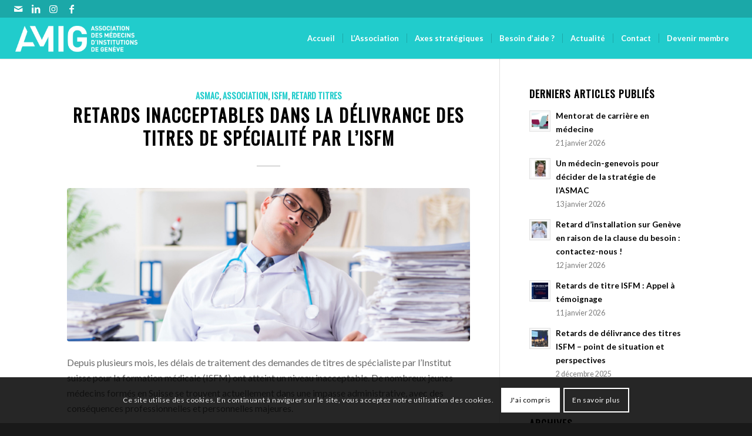

--- FILE ---
content_type: text/html; charset=UTF-8
request_url: https://amig.ch/category/association/page/2/
body_size: 28278
content:
<!DOCTYPE html>
<html lang="fr-FR" class="html_stretched responsive av-preloader-disabled  html_header_top html_logo_left html_main_nav_header html_menu_right html_custom html_header_sticky html_header_shrinking_disabled html_header_topbar_active html_mobile_menu_tablet html_header_searchicon_disabled html_content_align_center html_header_unstick_top html_header_stretch html_minimal_header html_minimal_header_shadow html_elegant-blog html_av-submenu-hidden html_av-submenu-display-click html_av-overlay-side html_av-overlay-side-classic html_av-submenu-noclone html_entry_id_4127 av-cookies-consent-show-message-bar av-cookies-cookie-consent-enabled av-cookies-can-opt-out av-cookies-user-silent-accept avia-cookie-check-browser-settings av-no-preview av-default-lightbox html_text_menu_active av-mobile-menu-switch-default">
<head>
<meta charset="UTF-8" />
<meta name="robots" content="noindex, follow" />


<!-- mobile setting -->
<meta name="viewport" content="width=device-width, initial-scale=1">

<!-- Scripts/CSS and wp_head hook -->
<script>!function(e,c){e[c]=e[c]+(e[c]&&" ")+"quform-js"}(document.documentElement,"className");</script><title>Association &#8211; Page 2 &#8211; AMIG</title>
<meta name='robots' content='max-image-preview:large' />

				<script type='text/javascript'>

				function avia_cookie_check_sessionStorage()
				{
					//	FF throws error when all cookies blocked !!
					var sessionBlocked = false;
					try
					{
						var test = sessionStorage.getItem( 'aviaCookieRefused' ) != null;
					}
					catch(e)
					{
						sessionBlocked = true;
					}

					var aviaCookieRefused = ! sessionBlocked ? sessionStorage.getItem( 'aviaCookieRefused' ) : null;

					var html = document.getElementsByTagName('html')[0];

					/**
					 * Set a class to avoid calls to sessionStorage
					 */
					if( sessionBlocked || aviaCookieRefused )
					{
						if( html.className.indexOf('av-cookies-session-refused') < 0 )
						{
							html.className += ' av-cookies-session-refused';
						}
					}

					if( sessionBlocked || aviaCookieRefused || document.cookie.match(/aviaCookieConsent/) )
					{
						if( html.className.indexOf('av-cookies-user-silent-accept') >= 0 )
						{
							 html.className = html.className.replace(/\bav-cookies-user-silent-accept\b/g, '');
						}
					}
				}

				avia_cookie_check_sessionStorage();

			</script>
			<link rel="alternate" type="application/rss+xml" title="AMIG &raquo; Flux" href="https://amig.ch/feed/" />
<link rel="alternate" type="application/rss+xml" title="AMIG &raquo; Flux des commentaires" href="https://amig.ch/comments/feed/" />
<link rel="alternate" type="application/rss+xml" title="AMIG &raquo; Flux de la catégorie Association" href="https://amig.ch/category/association/feed/" />

<!-- google webfont font replacement -->

			<script type='text/javascript'>

				(function() {

					/*	check if webfonts are disabled by user setting via cookie - or user must opt in.	*/
					var html = document.getElementsByTagName('html')[0];
					var cookie_check = html.className.indexOf('av-cookies-needs-opt-in') >= 0 || html.className.indexOf('av-cookies-can-opt-out') >= 0;
					var allow_continue = true;
					var silent_accept_cookie = html.className.indexOf('av-cookies-user-silent-accept') >= 0;

					if( cookie_check && ! silent_accept_cookie )
					{
						if( ! document.cookie.match(/aviaCookieConsent/) || html.className.indexOf('av-cookies-session-refused') >= 0 )
						{
							allow_continue = false;
						}
						else
						{
							if( ! document.cookie.match(/aviaPrivacyRefuseCookiesHideBar/) )
							{
								allow_continue = false;
							}
							else if( ! document.cookie.match(/aviaPrivacyEssentialCookiesEnabled/) )
							{
								allow_continue = false;
							}
							else if( document.cookie.match(/aviaPrivacyGoogleWebfontsDisabled/) )
							{
								allow_continue = false;
							}
						}
					}

					if( allow_continue )
					{
						var f = document.createElement('link');

						f.type 	= 'text/css';
						f.rel 	= 'stylesheet';
						f.href 	= 'https://fonts.googleapis.com/css?family=Oswald%7CLato:300,400,700&display=auto';
						f.id 	= 'avia-google-webfont';

						document.getElementsByTagName('head')[0].appendChild(f);
					}
				})();

			</script>
			<style id='wp-img-auto-sizes-contain-inline-css' type='text/css'>
img:is([sizes=auto i],[sizes^="auto," i]){contain-intrinsic-size:3000px 1500px}
/*# sourceURL=wp-img-auto-sizes-contain-inline-css */
</style>
<link rel='stylesheet' id='avia-grid-css' href='https://amig.ch/wp-content/themes/enfold/css/grid.css?ver=5.6.12' type='text/css' media='all' />
<link rel='stylesheet' id='avia-base-css' href='https://amig.ch/wp-content/themes/enfold/css/base.css?ver=5.6.12' type='text/css' media='all' />
<link rel='stylesheet' id='avia-layout-css' href='https://amig.ch/wp-content/themes/enfold/css/layout.css?ver=5.6.12' type='text/css' media='all' />
<link rel='stylesheet' id='avia-module-audioplayer-css' href='https://amig.ch/wp-content/themes/enfold/config-templatebuilder/avia-shortcodes/audio-player/audio-player.css?ver=5.6.12' type='text/css' media='all' />
<link rel='stylesheet' id='avia-module-blog-css' href='https://amig.ch/wp-content/themes/enfold/config-templatebuilder/avia-shortcodes/blog/blog.css?ver=5.6.12' type='text/css' media='all' />
<link rel='stylesheet' id='avia-module-postslider-css' href='https://amig.ch/wp-content/themes/enfold/config-templatebuilder/avia-shortcodes/postslider/postslider.css?ver=5.6.12' type='text/css' media='all' />
<link rel='stylesheet' id='avia-module-button-css' href='https://amig.ch/wp-content/themes/enfold/config-templatebuilder/avia-shortcodes/buttons/buttons.css?ver=5.6.12' type='text/css' media='all' />
<link rel='stylesheet' id='avia-module-buttonrow-css' href='https://amig.ch/wp-content/themes/enfold/config-templatebuilder/avia-shortcodes/buttonrow/buttonrow.css?ver=5.6.12' type='text/css' media='all' />
<link rel='stylesheet' id='avia-module-button-fullwidth-css' href='https://amig.ch/wp-content/themes/enfold/config-templatebuilder/avia-shortcodes/buttons_fullwidth/buttons_fullwidth.css?ver=5.6.12' type='text/css' media='all' />
<link rel='stylesheet' id='avia-module-catalogue-css' href='https://amig.ch/wp-content/themes/enfold/config-templatebuilder/avia-shortcodes/catalogue/catalogue.css?ver=5.6.12' type='text/css' media='all' />
<link rel='stylesheet' id='avia-module-comments-css' href='https://amig.ch/wp-content/themes/enfold/config-templatebuilder/avia-shortcodes/comments/comments.css?ver=5.6.12' type='text/css' media='all' />
<link rel='stylesheet' id='avia-module-contact-css' href='https://amig.ch/wp-content/themes/enfold/config-templatebuilder/avia-shortcodes/contact/contact.css?ver=5.6.12' type='text/css' media='all' />
<link rel='stylesheet' id='avia-module-slideshow-css' href='https://amig.ch/wp-content/themes/enfold/config-templatebuilder/avia-shortcodes/slideshow/slideshow.css?ver=5.6.12' type='text/css' media='all' />
<link rel='stylesheet' id='avia-module-slideshow-contentpartner-css' href='https://amig.ch/wp-content/themes/enfold/config-templatebuilder/avia-shortcodes/contentslider/contentslider.css?ver=5.6.12' type='text/css' media='all' />
<link rel='stylesheet' id='avia-module-countdown-css' href='https://amig.ch/wp-content/themes/enfold/config-templatebuilder/avia-shortcodes/countdown/countdown.css?ver=5.6.12' type='text/css' media='all' />
<link rel='stylesheet' id='avia-module-gallery-css' href='https://amig.ch/wp-content/themes/enfold/config-templatebuilder/avia-shortcodes/gallery/gallery.css?ver=5.6.12' type='text/css' media='all' />
<link rel='stylesheet' id='avia-module-gallery-hor-css' href='https://amig.ch/wp-content/themes/enfold/config-templatebuilder/avia-shortcodes/gallery_horizontal/gallery_horizontal.css?ver=5.6.12' type='text/css' media='all' />
<link rel='stylesheet' id='avia-module-maps-css' href='https://amig.ch/wp-content/themes/enfold/config-templatebuilder/avia-shortcodes/google_maps/google_maps.css?ver=5.6.12' type='text/css' media='all' />
<link rel='stylesheet' id='avia-module-gridrow-css' href='https://amig.ch/wp-content/themes/enfold/config-templatebuilder/avia-shortcodes/grid_row/grid_row.css?ver=5.6.12' type='text/css' media='all' />
<link rel='stylesheet' id='avia-module-heading-css' href='https://amig.ch/wp-content/themes/enfold/config-templatebuilder/avia-shortcodes/heading/heading.css?ver=5.6.12' type='text/css' media='all' />
<link rel='stylesheet' id='avia-module-rotator-css' href='https://amig.ch/wp-content/themes/enfold/config-templatebuilder/avia-shortcodes/headline_rotator/headline_rotator.css?ver=5.6.12' type='text/css' media='all' />
<link rel='stylesheet' id='avia-module-hr-css' href='https://amig.ch/wp-content/themes/enfold/config-templatebuilder/avia-shortcodes/hr/hr.css?ver=5.6.12' type='text/css' media='all' />
<link rel='stylesheet' id='avia-module-icon-css' href='https://amig.ch/wp-content/themes/enfold/config-templatebuilder/avia-shortcodes/icon/icon.css?ver=5.6.12' type='text/css' media='all' />
<link rel='stylesheet' id='avia-module-icon-circles-css' href='https://amig.ch/wp-content/themes/enfold/config-templatebuilder/avia-shortcodes/icon_circles/icon_circles.css?ver=5.6.12' type='text/css' media='all' />
<link rel='stylesheet' id='avia-module-iconbox-css' href='https://amig.ch/wp-content/themes/enfold/config-templatebuilder/avia-shortcodes/iconbox/iconbox.css?ver=5.6.12' type='text/css' media='all' />
<link rel='stylesheet' id='avia-module-icongrid-css' href='https://amig.ch/wp-content/themes/enfold/config-templatebuilder/avia-shortcodes/icongrid/icongrid.css?ver=5.6.12' type='text/css' media='all' />
<link rel='stylesheet' id='avia-module-iconlist-css' href='https://amig.ch/wp-content/themes/enfold/config-templatebuilder/avia-shortcodes/iconlist/iconlist.css?ver=5.6.12' type='text/css' media='all' />
<link rel='stylesheet' id='avia-module-image-css' href='https://amig.ch/wp-content/themes/enfold/config-templatebuilder/avia-shortcodes/image/image.css?ver=5.6.12' type='text/css' media='all' />
<link rel='stylesheet' id='avia-module-image-diff-css' href='https://amig.ch/wp-content/themes/enfold/config-templatebuilder/avia-shortcodes/image_diff/image_diff.css?ver=5.6.12' type='text/css' media='all' />
<link rel='stylesheet' id='avia-module-hotspot-css' href='https://amig.ch/wp-content/themes/enfold/config-templatebuilder/avia-shortcodes/image_hotspots/image_hotspots.css?ver=5.6.12' type='text/css' media='all' />
<link rel='stylesheet' id='avia-module-sc-lottie-animation-css' href='https://amig.ch/wp-content/themes/enfold/config-templatebuilder/avia-shortcodes/lottie_animation/lottie_animation.css?ver=5.6.12' type='text/css' media='all' />
<link rel='stylesheet' id='avia-module-magazine-css' href='https://amig.ch/wp-content/themes/enfold/config-templatebuilder/avia-shortcodes/magazine/magazine.css?ver=5.6.12' type='text/css' media='all' />
<link rel='stylesheet' id='avia-module-masonry-css' href='https://amig.ch/wp-content/themes/enfold/config-templatebuilder/avia-shortcodes/masonry_entries/masonry_entries.css?ver=5.6.12' type='text/css' media='all' />
<link rel='stylesheet' id='avia-siteloader-css' href='https://amig.ch/wp-content/themes/enfold/css/avia-snippet-site-preloader.css?ver=5.6.12' type='text/css' media='all' />
<link rel='stylesheet' id='avia-module-menu-css' href='https://amig.ch/wp-content/themes/enfold/config-templatebuilder/avia-shortcodes/menu/menu.css?ver=5.6.12' type='text/css' media='all' />
<link rel='stylesheet' id='avia-module-notification-css' href='https://amig.ch/wp-content/themes/enfold/config-templatebuilder/avia-shortcodes/notification/notification.css?ver=5.6.12' type='text/css' media='all' />
<link rel='stylesheet' id='avia-module-numbers-css' href='https://amig.ch/wp-content/themes/enfold/config-templatebuilder/avia-shortcodes/numbers/numbers.css?ver=5.6.12' type='text/css' media='all' />
<link rel='stylesheet' id='avia-module-portfolio-css' href='https://amig.ch/wp-content/themes/enfold/config-templatebuilder/avia-shortcodes/portfolio/portfolio.css?ver=5.6.12' type='text/css' media='all' />
<link rel='stylesheet' id='avia-module-post-metadata-css' href='https://amig.ch/wp-content/themes/enfold/config-templatebuilder/avia-shortcodes/post_metadata/post_metadata.css?ver=5.6.12' type='text/css' media='all' />
<link rel='stylesheet' id='avia-module-progress-bar-css' href='https://amig.ch/wp-content/themes/enfold/config-templatebuilder/avia-shortcodes/progressbar/progressbar.css?ver=5.6.12' type='text/css' media='all' />
<link rel='stylesheet' id='avia-module-promobox-css' href='https://amig.ch/wp-content/themes/enfold/config-templatebuilder/avia-shortcodes/promobox/promobox.css?ver=5.6.12' type='text/css' media='all' />
<link rel='stylesheet' id='avia-sc-search-css' href='https://amig.ch/wp-content/themes/enfold/config-templatebuilder/avia-shortcodes/search/search.css?ver=5.6.12' type='text/css' media='all' />
<link rel='stylesheet' id='avia-module-slideshow-accordion-css' href='https://amig.ch/wp-content/themes/enfold/config-templatebuilder/avia-shortcodes/slideshow_accordion/slideshow_accordion.css?ver=5.6.12' type='text/css' media='all' />
<link rel='stylesheet' id='avia-module-slideshow-feature-image-css' href='https://amig.ch/wp-content/themes/enfold/config-templatebuilder/avia-shortcodes/slideshow_feature_image/slideshow_feature_image.css?ver=5.6.12' type='text/css' media='all' />
<link rel='stylesheet' id='avia-module-slideshow-fullsize-css' href='https://amig.ch/wp-content/themes/enfold/config-templatebuilder/avia-shortcodes/slideshow_fullsize/slideshow_fullsize.css?ver=5.6.12' type='text/css' media='all' />
<link rel='stylesheet' id='avia-module-slideshow-fullscreen-css' href='https://amig.ch/wp-content/themes/enfold/config-templatebuilder/avia-shortcodes/slideshow_fullscreen/slideshow_fullscreen.css?ver=5.6.12' type='text/css' media='all' />
<link rel='stylesheet' id='avia-module-slideshow-ls-css' href='https://amig.ch/wp-content/themes/enfold/config-templatebuilder/avia-shortcodes/slideshow_layerslider/slideshow_layerslider.css?ver=5.6.12' type='text/css' media='all' />
<link rel='stylesheet' id='avia-module-social-css' href='https://amig.ch/wp-content/themes/enfold/config-templatebuilder/avia-shortcodes/social_share/social_share.css?ver=5.6.12' type='text/css' media='all' />
<link rel='stylesheet' id='avia-module-tabsection-css' href='https://amig.ch/wp-content/themes/enfold/config-templatebuilder/avia-shortcodes/tab_section/tab_section.css?ver=5.6.12' type='text/css' media='all' />
<link rel='stylesheet' id='avia-module-table-css' href='https://amig.ch/wp-content/themes/enfold/config-templatebuilder/avia-shortcodes/table/table.css?ver=5.6.12' type='text/css' media='all' />
<link rel='stylesheet' id='avia-module-tabs-css' href='https://amig.ch/wp-content/themes/enfold/config-templatebuilder/avia-shortcodes/tabs/tabs.css?ver=5.6.12' type='text/css' media='all' />
<link rel='stylesheet' id='avia-module-team-css' href='https://amig.ch/wp-content/themes/enfold/config-templatebuilder/avia-shortcodes/team/team.css?ver=5.6.12' type='text/css' media='all' />
<link rel='stylesheet' id='avia-module-testimonials-css' href='https://amig.ch/wp-content/themes/enfold/config-templatebuilder/avia-shortcodes/testimonials/testimonials.css?ver=5.6.12' type='text/css' media='all' />
<link rel='stylesheet' id='avia-module-timeline-css' href='https://amig.ch/wp-content/themes/enfold/config-templatebuilder/avia-shortcodes/timeline/timeline.css?ver=5.6.12' type='text/css' media='all' />
<link rel='stylesheet' id='avia-module-toggles-css' href='https://amig.ch/wp-content/themes/enfold/config-templatebuilder/avia-shortcodes/toggles/toggles.css?ver=5.6.12' type='text/css' media='all' />
<link rel='stylesheet' id='avia-module-video-css' href='https://amig.ch/wp-content/themes/enfold/config-templatebuilder/avia-shortcodes/video/video.css?ver=5.6.12' type='text/css' media='all' />
<style id='wp-emoji-styles-inline-css' type='text/css'>

	img.wp-smiley, img.emoji {
		display: inline !important;
		border: none !important;
		box-shadow: none !important;
		height: 1em !important;
		width: 1em !important;
		margin: 0 0.07em !important;
		vertical-align: -0.1em !important;
		background: none !important;
		padding: 0 !important;
	}
/*# sourceURL=wp-emoji-styles-inline-css */
</style>
<link rel='stylesheet' id='quform-css' href='https://amig.ch/wp-content/plugins/quform/cache/quform.css?ver=1737531504' type='text/css' media='all' />
<link rel='stylesheet' id='parent-style-css' href='https://amig.ch/wp-content/themes/enfold/style.css?ver=d371401fb13c87ae15382dd118053aa1' type='text/css' media='all' />
<link rel='stylesheet' id='avia-scs-css' href='https://amig.ch/wp-content/themes/enfold/css/shortcodes.css?ver=5.6.12' type='text/css' media='all' />
<link rel='stylesheet' id='avia-fold-unfold-css' href='https://amig.ch/wp-content/themes/enfold/css/avia-snippet-fold-unfold.css?ver=5.6.12' type='text/css' media='all' />
<link rel='stylesheet' id='avia-popup-css-css' href='https://amig.ch/wp-content/themes/enfold/js/aviapopup/magnific-popup.min.css?ver=5.6.12' type='text/css' media='screen' />
<link rel='stylesheet' id='avia-lightbox-css' href='https://amig.ch/wp-content/themes/enfold/css/avia-snippet-lightbox.css?ver=5.6.12' type='text/css' media='screen' />
<link rel='stylesheet' id='avia-widget-css-css' href='https://amig.ch/wp-content/themes/enfold/css/avia-snippet-widget.css?ver=5.6.12' type='text/css' media='screen' />
<link rel='stylesheet' id='avia-dynamic-css' href='https://amig.ch/wp-content/uploads/dynamic_avia/amig.css?ver=696fe7b05bf61' type='text/css' media='all' />
<link rel='stylesheet' id='avia-custom-css' href='https://amig.ch/wp-content/themes/enfold/css/custom.css?ver=5.6.12' type='text/css' media='all' />
<link rel='stylesheet' id='avia-style-css' href='https://amig.ch/wp-content/themes/AMIG/style.css?ver=5.6.12' type='text/css' media='all' />
<link rel='stylesheet' id='avia-cookie-css-css' href='https://amig.ch/wp-content/themes/enfold/css/avia-snippet-cookieconsent.css?ver=5.6.12' type='text/css' media='screen' />
<link rel='stylesheet' id='wpbm-client-pages-css' href='https://amig.ch/wp-content/plugins/booking-manager/css/client.css?ver=2.1.18' type='text/css' media='all' />
<script type="text/javascript" src="https://amig.ch/wp-includes/js/jquery/jquery.min.js?ver=3.7.1" id="jquery-core-js"></script>
<script type="text/javascript" src="https://amig.ch/wp-includes/js/jquery/jquery-migrate.min.js?ver=3.4.1" id="jquery-migrate-js"></script>
<script type="text/javascript" async src="https://amig.ch/wp-content/plugins/burst-statistics/assets/js/timeme/timeme.min.js?ver=1767990805" id="burst-timeme-js"></script>
<script type="text/javascript" async src="https://amig.ch/wp-content/uploads/burst/js/burst.min.js?ver=1769011095" id="burst-js"></script>
<script type="text/javascript" src="https://amig.ch/wp-content/themes/enfold/js/avia-js.js?ver=5.6.12" id="avia-js-js"></script>
<script type="text/javascript" src="https://amig.ch/wp-content/themes/enfold/js/avia-compat.js?ver=5.6.12" id="avia-compat-js"></script>
<script type="text/javascript" id="wpbm-global-vars-js-extra">
/* <![CDATA[ */
var wpbm_global1 = {"wpbm_ajaxurl":"https://amig.ch/wp-admin/admin-ajax.php","wpbm_plugin_url":"https://amig.ch/wp-content/plugins/booking-manager","wpbm_today":"[2026,1,22,9,5]","wpbm_plugin_filename":"index.php","message_verif_requred":"Ce champ est obligatoire","message_verif_requred_for_check_box":"Cette case doit \u00eatre coch\u00e9e","message_verif_requred_for_radio_box":"Au moins une option doit etre s\u00e9lectionn\u00e9e","message_verif_emeil":"Incorrect email address","message_verif_same_emeil":"Vos mails ne correspondent pas","wpbm_active_locale":"fr_FR","wpbm_message_processing":"En cours de traitement","wpbm_message_deleting":"Suppression","wpbm_message_updating":"Mise \u00e0 jour","wpbm_message_saving":"Sauvegarde"};
//# sourceURL=wpbm-global-vars-js-extra
/* ]]> */
</script>
<script type="text/javascript" src="https://amig.ch/wp-content/plugins/booking-manager/js/wpbm_vars.js?ver=1.1" id="wpbm-global-vars-js"></script>
<link rel="https://api.w.org/" href="https://amig.ch/wp-json/" /><link rel="alternate" title="JSON" type="application/json" href="https://amig.ch/wp-json/wp/v2/categories/37" /><link rel="EditURI" type="application/rsd+xml" title="RSD" href="https://amig.ch/xmlrpc.php?rsd" />
<link rel="profile" href="https://gmpg.org/xfn/11" />
<link rel="alternate" type="application/rss+xml" title="AMIG RSS2 Feed" href="https://amig.ch/feed/" />
<link rel="pingback" href="https://amig.ch/xmlrpc.php" />

<style type='text/css' media='screen'>
 #top #header_main > .container, #top #header_main > .container .main_menu  .av-main-nav > li > a, #top #header_main #menu-item-shop .cart_dropdown_link{ height:70px; line-height: 70px; }
 .html_top_nav_header .av-logo-container{ height:70px;  }
 .html_header_top.html_header_sticky #top #wrap_all #main{ padding-top:100px; } 
</style>
<!--[if lt IE 9]><script src="https://amig.ch/wp-content/themes/enfold/js/html5shiv.js"></script><![endif]-->
<link rel="icon" href="https://amig.ch/wp-content/uploads/2017/04/amig-favicon.png" type="image/png">
<style type="text/css">
		@font-face {font-family: 'entypo-fontello'; font-weight: normal; font-style: normal; font-display: auto;
		src: url('https://amig.ch/wp-content/themes/enfold/config-templatebuilder/avia-template-builder/assets/fonts/entypo-fontello.woff2') format('woff2'),
		url('https://amig.ch/wp-content/themes/enfold/config-templatebuilder/avia-template-builder/assets/fonts/entypo-fontello.woff') format('woff'),
		url('https://amig.ch/wp-content/themes/enfold/config-templatebuilder/avia-template-builder/assets/fonts/entypo-fontello.ttf') format('truetype'),
		url('https://amig.ch/wp-content/themes/enfold/config-templatebuilder/avia-template-builder/assets/fonts/entypo-fontello.svg#entypo-fontello') format('svg'),
		url('https://amig.ch/wp-content/themes/enfold/config-templatebuilder/avia-template-builder/assets/fonts/entypo-fontello.eot'),
		url('https://amig.ch/wp-content/themes/enfold/config-templatebuilder/avia-template-builder/assets/fonts/entypo-fontello.eot?#iefix') format('embedded-opentype');
		} #top .avia-font-entypo-fontello, body .avia-font-entypo-fontello, html body [data-av_iconfont='entypo-fontello']:before{ font-family: 'entypo-fontello'; }
		</style>

<!--
Debugging Info for Theme support: 

Theme: Enfold
Version: 5.6.12
Installed: enfold
AviaFramework Version: 5.6
AviaBuilder Version: 5.3
aviaElementManager Version: 1.0.1
- - - - - - - - - - -
ChildTheme: AMIG
ChildTheme Version: 1.0.0
ChildTheme Installed: enfold

- - - - - - - - - - -
ML:640-PU:116-PLA:11
WP:6.9
Compress: CSS:disabled - JS:disabled
Updates: enabled - deprecated Envato API - register Envato Token
PLAu:9
-->
</head>

<body data-rsssl=1 id="top" class="archive paged category category-association category-37 paged-2 category-paged-2 wp-theme-enfold wp-child-theme-AMIG stretched rtl_columns av-curtain-numeric oswald lato  avia-responsive-images-support av-recaptcha-enabled av-google-badge-hide" itemscope="itemscope" itemtype="https://schema.org/WebPage"  data-burst_id="37" data-burst_type="category">

	
	<div id='wrap_all'>

	
<header id='header' class='all_colors header_color light_bg_color  av_header_top av_logo_left av_main_nav_header av_menu_right av_custom av_header_sticky av_header_shrinking_disabled av_header_stretch av_mobile_menu_tablet av_header_searchicon_disabled av_header_unstick_top av_seperator_small_border av_minimal_header av_minimal_header_shadow av_bottom_nav_disabled ' data-av_shrink_factor='50' role="banner" itemscope="itemscope" itemtype="https://schema.org/WPHeader" >

		<div id='header_meta' class='container_wrap container_wrap_meta  av_icon_active_left av_extra_header_active av_entry_id_4127'>

			      <div class='container'>
			      <ul class='noLightbox social_bookmarks icon_count_4'><li class='social_bookmarks_mail av-social-link-mail social_icon_1'><a  aria-label="Lien vers Mail" href='https://amig.ch/contact/' aria-hidden='false' data-av_icon='' data-av_iconfont='entypo-fontello' title='Mail'><span class='avia_hidden_link_text'>Mail</span></a></li><li class='social_bookmarks_linkedin av-social-link-linkedin social_icon_2'><a target="_blank" aria-label="Lien vers LinkedIn" href='https://www.linkedin.com/company/amig-ge' aria-hidden='false' data-av_icon='' data-av_iconfont='entypo-fontello' title='LinkedIn' rel="noopener"><span class='avia_hidden_link_text'>LinkedIn</span></a></li><li class='social_bookmarks_instagram av-social-link-instagram social_icon_3'><a target="_blank" aria-label="Lien vers Instagram" href='https://www.instagram.com/amig_ge/' aria-hidden='false' data-av_icon='' data-av_iconfont='entypo-fontello' title='Instagram' rel="noopener"><span class='avia_hidden_link_text'>Instagram</span></a></li><li class='social_bookmarks_facebook av-social-link-facebook social_icon_4'><a target="_blank" aria-label="Lien vers Facebook" href='https://www.facebook.com/p/AMIG-100064494235242/' aria-hidden='false' data-av_icon='' data-av_iconfont='entypo-fontello' title='Facebook' rel="noopener"><span class='avia_hidden_link_text'>Facebook</span></a></li></ul>			      </div>
		</div>

		<div  id='header_main' class='container_wrap container_wrap_logo'>

        <div class='container av-logo-container'><div class='inner-container'><span class='logo avia-standard-logo'><a href='https://amig.ch/' class='' aria-label='AMIG' ><img src="https://amig.ch/wp-content/uploads/2017/04/logo-300x101.png" height="100" width="300" alt='AMIG' title='' /></a></span><nav class='main_menu' data-selectname='Sélectionner une page'  role="navigation" itemscope="itemscope" itemtype="https://schema.org/SiteNavigationElement" ><div class="avia-menu av-main-nav-wrap"><ul role="menu" class="menu av-main-nav" id="avia-menu"><li role="menuitem" id="menu-item-780" class="menu-item menu-item-type-post_type menu-item-object-page menu-item-home menu-item-top-level menu-item-top-level-1"><a href="https://amig.ch/" itemprop="url" tabindex="0"><span class="avia-bullet"></span><span class="avia-menu-text">Accueil</span><span class="avia-menu-fx"><span class="avia-arrow-wrap"><span class="avia-arrow"></span></span></span></a></li>
<li role="menuitem" id="menu-item-781" class="menu-item menu-item-type-post_type menu-item-object-page menu-item-has-children menu-item-top-level menu-item-top-level-2"><a href="https://amig.ch/association/" itemprop="url" tabindex="0"><span class="avia-bullet"></span><span class="avia-menu-text">L’Association</span><span class="avia-menu-fx"><span class="avia-arrow-wrap"><span class="avia-arrow"></span></span></span></a>


<ul class="sub-menu">
	<li role="menuitem" id="menu-item-1225" class="menu-item menu-item-type-post_type menu-item-object-page"><a href="https://amig.ch/association/" itemprop="url" tabindex="0"><span class="avia-bullet"></span><span class="avia-menu-text">L&rsquo;AMIG en bref</span></a></li>
	<li role="menuitem" id="menu-item-789" class="menu-item menu-item-type-post_type menu-item-object-page"><a href="https://amig.ch/association/comite-amig/" itemprop="url" tabindex="0"><span class="avia-bullet"></span><span class="avia-menu-text">Comité</span></a></li>
	<li role="menuitem" id="menu-item-2403" class="menu-item menu-item-type-post_type menu-item-object-page"><a href="https://amig.ch/association/commissions/" itemprop="url" tabindex="0"><span class="avia-bullet"></span><span class="avia-menu-text">Représentations</span></a></li>
	<li role="menuitem" id="menu-item-782" class="menu-item menu-item-type-post_type menu-item-object-page"><a href="https://amig.ch/association/statuts/" itemprop="url" tabindex="0"><span class="avia-bullet"></span><span class="avia-menu-text">Statuts</span></a></li>
	<li role="menuitem" id="menu-item-1318" class="menu-item menu-item-type-post_type menu-item-object-page"><a href="https://amig.ch/association/rapports-activites/" itemprop="url" tabindex="0"><span class="avia-bullet"></span><span class="avia-menu-text">Assemblées générales</span></a></li>
	<li role="menuitem" id="menu-item-1255" class="menu-item menu-item-type-post_type menu-item-object-page"><a href="https://amig.ch/liens-utiles/" itemprop="url" tabindex="0"><span class="avia-bullet"></span><span class="avia-menu-text">Liens utiles</span></a></li>
</ul>
</li>
<li role="menuitem" id="menu-item-4263" class="menu-item menu-item-type-post_type menu-item-object-page menu-item-has-children menu-item-top-level menu-item-top-level-3"><a href="https://amig.ch/axes-strategiques/" itemprop="url" tabindex="0"><span class="avia-bullet"></span><span class="avia-menu-text">Axes stratégiques</span><span class="avia-menu-fx"><span class="avia-arrow-wrap"><span class="avia-arrow"></span></span></span></a>


<ul class="sub-menu">
	<li role="menuitem" id="menu-item-4264" class="menu-item menu-item-type-post_type menu-item-object-page"><a href="https://amig.ch/clause-du-besoin/" itemprop="url" tabindex="0"><span class="avia-bullet"></span><span class="avia-menu-text">Clause du besoin</span></a></li>
	<li role="menuitem" id="menu-item-4281" class="menu-item menu-item-type-post_type menu-item-object-page"><a href="https://amig.ch/retards-de-titres-isfm/" itemprop="url" tabindex="0"><span class="avia-bullet"></span><span class="avia-menu-text">Retards de titres ISFM</span></a></li>
	<li role="menuitem" id="menu-item-4267" class="menu-item menu-item-type-post_type menu-item-object-page"><a href="https://amig.ch/convention-collective-de-travail-cct/" itemprop="url" tabindex="0"><span class="avia-bullet"></span><span class="avia-menu-text">Convention collective de travail (CCT)</span></a></li>
	<li role="menuitem" id="menu-item-4265" class="menu-item menu-item-type-post_type menu-item-object-page"><a href="https://amig.ch/projet-alter/" itemprop="url" tabindex="0"><span class="avia-bullet"></span><span class="avia-menu-text">Projet ALTER</span></a></li>
	<li role="menuitem" id="menu-item-4266" class="menu-item menu-item-type-post_type menu-item-object-page"><a href="https://amig.ch/projet-405/" itemprop="url" tabindex="0"><span class="avia-bullet"></span><span class="avia-menu-text">Projet 40+5</span></a></li>
</ul>
</li>
<li role="menuitem" id="menu-item-931" class="menu-item menu-item-type-post_type menu-item-object-page menu-item-has-children menu-item-top-level menu-item-top-level-4"><a href="https://amig.ch/soutien-juridique/" itemprop="url" tabindex="0"><span class="avia-bullet"></span><span class="avia-menu-text">Besoin d&rsquo;aide ?</span><span class="avia-menu-fx"><span class="avia-arrow-wrap"><span class="avia-arrow"></span></span></span></a>


<ul class="sub-menu">
	<li role="menuitem" id="menu-item-2622" class="menu-item menu-item-type-post_type menu-item-object-page"><a href="https://amig.ch/soutien-juridique/" itemprop="url" tabindex="0"><span class="avia-bullet"></span><span class="avia-menu-text">Soutien juridique</span></a></li>
	<li role="menuitem" id="menu-item-3019" class="menu-item menu-item-type-post_type menu-item-object-page"><a href="https://amig.ch/soutien-psychologique/" itemprop="url" tabindex="0"><span class="avia-bullet"></span><span class="avia-menu-text">Soutien psychologique</span></a></li>
	<li role="menuitem" id="menu-item-786" class="menu-item menu-item-type-post_type menu-item-object-page"><a href="https://amig.ch/legislation/" itemprop="url" tabindex="0"><span class="avia-bullet"></span><span class="avia-menu-text">Législation</span></a></li>
	<li role="menuitem" id="menu-item-788" class="menu-item menu-item-type-post_type menu-item-object-page"><a href="https://amig.ch/faq/" itemprop="url" tabindex="0"><span class="avia-bullet"></span><span class="avia-menu-text">FAQ</span></a></li>
</ul>
</li>
<li role="menuitem" id="menu-item-787" class="menu-item menu-item-type-post_type menu-item-object-page current_page_parent menu-item-top-level menu-item-top-level-5"><a href="https://amig.ch/news/" itemprop="url" tabindex="0"><span class="avia-bullet"></span><span class="avia-menu-text">Actualité</span><span class="avia-menu-fx"><span class="avia-arrow-wrap"><span class="avia-arrow"></span></span></span></a></li>
<li role="menuitem" id="menu-item-785" class="menu-item menu-item-type-post_type menu-item-object-page menu-item-top-level menu-item-top-level-6"><a href="https://amig.ch/contact/" itemprop="url" tabindex="0"><span class="avia-bullet"></span><span class="avia-menu-text">Contact</span><span class="avia-menu-fx"><span class="avia-arrow-wrap"><span class="avia-arrow"></span></span></span></a></li>
<li role="menuitem" id="menu-item-1224" class="menu-item menu-item-type-post_type menu-item-object-page menu-item-top-level menu-item-top-level-7"><a href="https://amig.ch/devenir-membre/" itemprop="url" tabindex="0"><span class="avia-bullet"></span><span class="avia-menu-text">Devenir membre</span><span class="avia-menu-fx"><span class="avia-arrow-wrap"><span class="avia-arrow"></span></span></span></a></li>
<li class="av-burger-menu-main menu-item-avia-special " role="menuitem">
	        			<a href="#" aria-label="Menu" aria-hidden="false">
							<span class="av-hamburger av-hamburger--spin av-js-hamburger">
								<span class="av-hamburger-box">
						          <span class="av-hamburger-inner"></span>
						          <strong>Menu</strong>
								</span>
							</span>
							<span class="avia_hidden_link_text">Menu</span>
						</a>
	        		   </li></ul></div></nav></div> </div> 
		<!-- end container_wrap-->
		</div>
<div class="header_bg"></div>
<!-- end header -->
</header>

	<div id='main' class='all_colors' data-scroll-offset='70'>

	
		<div class='container_wrap container_wrap_first main_color sidebar_right'>

			<div class='container template-blog '>

				<main class='content av-content-small alpha units av-main-archive'  role="main" itemprop="mainContentOfPage" itemscope="itemscope" itemtype="https://schema.org/Blog" >

					<article class="post-entry post-entry-type-standard post-entry-4127 post-loop-1 post-parity-odd single-big with-slider post-4127 post type-post status-publish format-standard has-post-thumbnail hentry category-asmac category-association category-isfm category-retard-titres tag-retard-titres"  itemscope="itemscope" itemtype="https://schema.org/BlogPosting" itemprop="blogPost" ><div class="blog-meta"></div><div class='entry-content-wrapper clearfix standard-content'><header class="entry-content-header"><div class="av-heading-wrapper"><span class="blog-categories minor-meta"><a href="https://amig.ch/category/asmac/" rel="tag">ASMAC</a>, <a href="https://amig.ch/category/association/" rel="tag">Association</a>, <a href="https://amig.ch/category/isfm/" rel="tag">ISFM</a>, <a href="https://amig.ch/category/isfm/retard-titres/" rel="tag">Retard titres</a></span><h2 class='post-title entry-title '  itemprop="headline" ><a href="https://amig.ch/2025/07/06/retards-inacceptables-dans-la-delivrance-des-titres-de-specialite-par-lisfm/" rel="bookmark" title="Lien permanent : Retards inacceptables dans la délivrance des titres de spécialité par l’ISFM">Retards inacceptables dans la délivrance des titres de spécialité par l’ISFM<span class="post-format-icon minor-meta"></span></a></h2></div></header><span class="av-vertical-delimiter"></span><div class="big-preview single-big"  itemprop="image" itemscope="itemscope" itemtype="https://schema.org/ImageObject" ><a href="https://amig.ch/2025/07/06/retards-inacceptables-dans-la-delivrance-des-titres-de-specialite-par-lisfm/"  title="News_UmfrageBuerokratie-2048x1397" ><img loading="lazy" width="845" height="321" src="https://amig.ch/wp-content/uploads/2023/09/News_UmfrageBuerokratie-2048x1397-1-845x321.jpg" class="wp-image-3718 avia-img-lazy-loading-3718 attachment-entry_with_sidebar size-entry_with_sidebar wp-post-image" alt="" decoding="async" /></a></div><div class="entry-content"  itemprop="text" ><p>Depuis plusieurs mois, les délais de traitement des demandes de titres de spécialiste par l’Institut suisse pour la formation médicale (ISFM) ont atteint un niveau inacceptable. De nombreux jeunes médecins formés en Suisse se trouvent actuellement dans une impasse administrative, avec des conséquences professionnelles et personnelles majeures.</p>
<h1>Des chiffres alarmants</h1>
<p>Selon les données disponibles en mars 2025 :</p>
<ul>
<li>Plus de 1&rsquo;000 demandes de titres restaient en attente de traitement.</li>
<li>165 nouvelles demandes ont été enregistrées sur le mois, contre seulement 85 dossiers traités.</li>
<li>Le délai moyen de traitement est désormais estimé entre 6 et 7 mois.</li>
</ul>
<p>Certains médecins nous rapportent attendre une réponse depuis bien plus longtemps. Et ce, malgré l’utilisation de l’outil de prévalidation facturé 400 francs, censé accélérer le processus.</p>
<h1>Des impacts professionnels lourds</h1>
<p>Ces retards compromettent gravement la poursuite de carrière de nombreux professionnels :</p>
<ul>
<li>Certains ne peuvent pas ouvrir leur cabinet médical malgré des engagements financiers déjà pris.</li>
<li>D’autres se voient contraints de reporter, voire d’abandonner, un projet de fellowship à l’étranger, faute d’un titre de spécialiste délivré à temps.</li>
<li>Beaucoup sont confrontés à une précarité administrative, sans statut clair, alors même qu’ils ont terminé leur formation avec succès.</li>
</ul>
<p>Ces blocages engendrent un réel préjudice, à la fois individuel et collectif, dans un contexte de pénurie médicale déjà préoccupant.</p>
<h1>Une situation qui appelle une réponse urgente</h1>
<p>Un article récent paru dans Blick (<a href="https://www.blick.ch/fr/suisse/cest-desastreux-les-medecins-doivent-attendre-des-mois-pour-obtenir-leur-titre-de-specialiste-id20843688.html">lien ici</a>) souligne l’ampleur du problème et en dénonce le caractère injustifié. Il est impératif que l’ISFM prenne des mesures concrètes pour :</p>
<ul>
<li>Réduire significativement les délais de traitement,</li>
<li>Améliorer la transparence du processus,</li>
<li>Mettre en place des solutions transitoires pour les médecins concernés.</li>
</ul>
<p>Il en va de la crédibilité du système de formation postgraduée suisse et de la confiance que les jeunes médecins peuvent accorder aux institutions responsables de leur reconnaissance professionnelle.</p>
<h1>Nous restons mobilisés</h1>
<p>L’AMIG appelle l’ISFM et les autorités sanitaires à assumer pleinement leurs responsabilités. Nous restons à disposition de toutes les personnes concernées pour faire remonter les situations critiques et les soutenir dans leurs démarches.</p>
<p>Si vous êtes en attente de votre titre depuis plus de six mois, ou si vous êtes impacté·e par ces retards, merci de nous contacter via notre formulaire en ligne : <a href="https://amig.ch/contact/">https://amig.ch/contact/</a></p>
</div><span class="post-meta-infos"><time class="date-container minor-meta updated"  itemprop="datePublished" datetime="2025-07-06T13:40:04+02:00" >6 juillet 2025</time></span><footer class="entry-footer"></footer><div class='post_delimiter'></div></div><div class="post_author_timeline"></div><span class='hidden'>
				<span class='av-structured-data'  itemprop="image" itemscope="itemscope" itemtype="https://schema.org/ImageObject" >
						<span itemprop='url'>https://amig.ch/wp-content/uploads/2023/09/News_UmfrageBuerokratie-2048x1397-1.jpg</span>
						<span itemprop='height'>1397</span>
						<span itemprop='width'>2048</span>
				</span>
				<span class='av-structured-data'  itemprop="publisher" itemtype="https://schema.org/Organization" itemscope="itemscope" >
						<span itemprop='name'>Emilie Parent</span>
						<span itemprop='logo' itemscope itemtype='https://schema.org/ImageObject'>
							<span itemprop='url'>https://amig.ch/wp-content/uploads/2017/04/logo-300x101.png</span>
						</span>
				</span><span class='av-structured-data'  itemprop="author" itemscope="itemscope" itemtype="https://schema.org/Person" ><span itemprop='name'>Emilie Parent</span></span><span class='av-structured-data'  itemprop="datePublished" datetime="2025-07-06T13:40:04+02:00" >2025-07-06 13:40:04</span><span class='av-structured-data'  itemprop="dateModified" itemtype="https://schema.org/dateModified" >2025-07-06 13:40:04</span><span class='av-structured-data'  itemprop="mainEntityOfPage" itemtype="https://schema.org/mainEntityOfPage" ><span itemprop='name'>Retards inacceptables dans la délivrance des titres de spécialité par l’ISFM</span></span></span></article><article class="post-entry post-entry-type-standard post-entry-4114 post-loop-2 post-parity-even single-big with-slider post-4114 post type-post status-publish format-standard has-post-thumbnail hentry category-tips"  itemscope="itemscope" itemtype="https://schema.org/BlogPosting" itemprop="blogPost" ><div class="blog-meta"></div><div class='entry-content-wrapper clearfix standard-content'><header class="entry-content-header"><div class="av-heading-wrapper"><span class="blog-categories minor-meta"><a href="https://amig.ch/category/association/tips/" rel="tag">Tips</a></span><h2 class='post-title entry-title '  itemprop="headline" ><a href="https://amig.ch/2025/04/07/etre-derange-pendant-sa-pause-cest-du-temps-de-travail/" rel="bookmark" title="Lien permanent : Être dérangé pendant sa pause ? C’est du temps de travail">Être dérangé pendant sa pause ? C’est du temps de travail<span class="post-format-icon minor-meta"></span></a></h2></div></header><span class="av-vertical-delimiter"></span><div class="big-preview single-big"  itemprop="image" itemscope="itemscope" itemtype="https://schema.org/ImageObject" ><a href="https://amig.ch/2025/04/07/etre-derange-pendant-sa-pause-cest-du-temps-de-travail/"  title="alexander-andrews-JYGnB9gTCls-unsplash" ><img loading="lazy" width="845" height="321" src="https://amig.ch/wp-content/uploads/2025/04/alexander-andrews-JYGnB9gTCls-unsplash-scaled-e1744046263430-845x321.jpg" class="wp-image-4115 avia-img-lazy-loading-4115 attachment-entry_with_sidebar size-entry_with_sidebar wp-post-image" alt="" decoding="async" /></a></div><div class="entry-content"  itemprop="text" ><p>Petit rappel utile : si un·e médecin est obligé·e de répondre à son bip pendant sa pause, ce moment doit être considéré comme du temps de travail.</p>
<p>En effet, selon l’article 15 alinéa 2 de la Loi sur le travail (LTr), une pause n’est considérée comme telle que si l’on est libre de ses mouvements. Cela signifie que pendant la pause de midi, vous avez le droit de quitter l’hôpital et de ne pas être joignable.</p>
<p>Si ce n’est pas le cas (par exemple si vous êtes de garde ou tenu·e de répondre au téléphone de service), votre pause ne peut pas être comptée comme telle.</p>
</div><span class="post-meta-infos"><time class="date-container minor-meta updated"  itemprop="datePublished" datetime="2025-04-07T19:17:53+02:00" >7 avril 2025</time></span><footer class="entry-footer"></footer><div class='post_delimiter'></div></div><div class="post_author_timeline"></div><span class='hidden'>
				<span class='av-structured-data'  itemprop="image" itemscope="itemscope" itemtype="https://schema.org/ImageObject" >
						<span itemprop='url'>https://amig.ch/wp-content/uploads/2025/04/alexander-andrews-JYGnB9gTCls-unsplash-scaled-e1744046263430.jpg</span>
						<span itemprop='height'>964</span>
						<span itemprop='width'>1807</span>
				</span>
				<span class='av-structured-data'  itemprop="publisher" itemtype="https://schema.org/Organization" itemscope="itemscope" >
						<span itemprop='name'>Emilie Parent</span>
						<span itemprop='logo' itemscope itemtype='https://schema.org/ImageObject'>
							<span itemprop='url'>https://amig.ch/wp-content/uploads/2017/04/logo-300x101.png</span>
						</span>
				</span><span class='av-structured-data'  itemprop="author" itemscope="itemscope" itemtype="https://schema.org/Person" ><span itemprop='name'>Emilie Parent</span></span><span class='av-structured-data'  itemprop="datePublished" datetime="2025-04-07T19:17:53+02:00" >2025-04-07 19:17:53</span><span class='av-structured-data'  itemprop="dateModified" itemtype="https://schema.org/dateModified" >2025-04-07 19:17:53</span><span class='av-structured-data'  itemprop="mainEntityOfPage" itemtype="https://schema.org/mainEntityOfPage" ><span itemprop='name'>Être dérangé pendant sa pause ? C’est du temps de travail</span></span></span></article><article class="post-entry post-entry-type-standard post-entry-4109 post-loop-3 post-parity-odd single-big with-slider post-4109 post type-post status-publish format-standard has-post-thumbnail hentry category-association"  itemscope="itemscope" itemtype="https://schema.org/BlogPosting" itemprop="blogPost" ><div class="blog-meta"></div><div class='entry-content-wrapper clearfix standard-content'><header class="entry-content-header"><div class="av-heading-wrapper"><span class="blog-categories minor-meta"><a href="https://amig.ch/category/association/" rel="tag">Association</a></span><h2 class='post-title entry-title '  itemprop="headline" ><a href="https://amig.ch/2025/04/07/lamig-au-cafe-de-legalite-quelle-place-pour-le-care-en-medecine/" rel="bookmark" title="Lien permanent : L’AMIG au Café de l’égalité – Quelle place pour le care en médecine ?">L’AMIG au Café de l’égalité – Quelle place pour le care en médecine ?<span class="post-format-icon minor-meta"></span></a></h2></div></header><span class="av-vertical-delimiter"></span><div class="big-preview single-big"  itemprop="image" itemscope="itemscope" itemtype="https://schema.org/ImageObject" ><a href="https://amig.ch/2025/04/07/lamig-au-cafe-de-legalite-quelle-place-pour-le-care-en-medecine/"  title="cafeegalite.jpg" ><img loading="lazy" width="845" height="321" src="https://amig.ch/wp-content/uploads/2025/04/cafeegalite.jpg-845x321.webp" class="wp-image-4110 avia-img-lazy-loading-4110 attachment-entry_with_sidebar size-entry_with_sidebar wp-post-image" alt="" decoding="async" /></a></div><div class="entry-content"  itemprop="text" ><p class="" data-start="149" data-end="377">Le 4 mars 2025, à l’occasion de la Journée internationale des droits des femmes, l’AMIG a participé au <strong data-start="252" data-end="273">Café de l’égalité</strong>, organisé aux HUG par la Commission de l’égalité et le groupe « Médecine, genre et équité » de l’UNIGE.</p>
<p class="" data-start="379" data-end="710">Cette soirée interdisciplinaire a réuni soignant·es, enseignant·es, patient·es et étudiant·es autour d’un thème essentiel mais souvent négligé : <strong data-start="524" data-end="558">la place du <em data-start="538" data-end="544">care</em> en médecine</strong>. Conférences et table ronde ont permis d’interroger la tension entre <em data-start="628" data-end="634">care</em> et <em data-start="638" data-end="644">cure</em>, tout en abordant les enjeux de genre dans les pratiques de soin.</p>
<p class="" data-start="712" data-end="907">L’AMIG a eu l’occasion d’y porter sa voix et de défendre une vision de la médecine qui intègre pleinement le <em data-start="821" data-end="827">care</em>, dès la formation, pour un système de santé plus humain, inclusif et équitable.</p>
<p class="" data-start="909" data-end="975">Un grand merci aux organisateur·ices pour cette belle initiative !</p>
</div><span class="post-meta-infos"><time class="date-container minor-meta updated"  itemprop="datePublished" datetime="2025-04-07T19:09:43+02:00" >7 avril 2025</time></span><footer class="entry-footer"></footer><div class='post_delimiter'></div></div><div class="post_author_timeline"></div><span class='hidden'>
				<span class='av-structured-data'  itemprop="image" itemscope="itemscope" itemtype="https://schema.org/ImageObject" >
						<span itemprop='url'>https://amig.ch/wp-content/uploads/2025/04/cafeegalite.jpg.webp</span>
						<span itemprop='height'>1080</span>
						<span itemprop='width'>1920</span>
				</span>
				<span class='av-structured-data'  itemprop="publisher" itemtype="https://schema.org/Organization" itemscope="itemscope" >
						<span itemprop='name'>Emilie Parent</span>
						<span itemprop='logo' itemscope itemtype='https://schema.org/ImageObject'>
							<span itemprop='url'>https://amig.ch/wp-content/uploads/2017/04/logo-300x101.png</span>
						</span>
				</span><span class='av-structured-data'  itemprop="author" itemscope="itemscope" itemtype="https://schema.org/Person" ><span itemprop='name'>Emilie Parent</span></span><span class='av-structured-data'  itemprop="datePublished" datetime="2025-04-07T19:09:43+02:00" >2025-04-07 19:09:43</span><span class='av-structured-data'  itemprop="dateModified" itemtype="https://schema.org/dateModified" >2025-06-25 17:04:31</span><span class='av-structured-data'  itemprop="mainEntityOfPage" itemtype="https://schema.org/mainEntityOfPage" ><span itemprop='name'>L’AMIG au Café de l’égalité – Quelle place pour le care en médecine ?</span></span></span></article><article class="post-entry post-entry-type-standard post-entry-4103 post-loop-4 post-parity-even single-big with-slider post-4103 post type-post status-publish format-standard has-post-thumbnail hentry category-association"  itemscope="itemscope" itemtype="https://schema.org/BlogPosting" itemprop="blogPost" ><div class="blog-meta"></div><div class='entry-content-wrapper clearfix standard-content'><header class="entry-content-header"><div class="av-heading-wrapper"><span class="blog-categories minor-meta"><a href="https://amig.ch/category/association/" rel="tag">Association</a></span><h2 class='post-title entry-title '  itemprop="headline" ><a href="https://amig.ch/2025/03/24/medecin-aujourdhui-entre-passion-et-sacrifices/" rel="bookmark" title="Lien permanent : Médecin aujourd’hui : entre passion et sacrifices">Médecin aujourd’hui : entre passion et sacrifices<span class="post-format-icon minor-meta"></span></a></h2></div></header><span class="av-vertical-delimiter"></span><div class="big-preview single-big"  itemprop="image" itemscope="itemscope" itemtype="https://schema.org/ImageObject" ><a href="https://amig.ch/2025/03/24/medecin-aujourdhui-entre-passion-et-sacrifices/"  title="Je suis médecin et..." ><img width="845" height="321" src="https://amig.ch/wp-content/uploads/2025/03/Je-suis-medecin-et-845x321.png" class="wp-image-4105 avia-img-lazy-loading-4105 attachment-entry_with_sidebar size-entry_with_sidebar wp-post-image" alt="" decoding="async" loading="lazy" /></a></div><div class="entry-content"  itemprop="text" ><p>Le métier de médecin est une vocation, mais il est aussi synonyme de contraintes, de fatigue et d’une charge de travail toujours plus lourde. Dans notre hôpital, comme ailleurs, de nombreux professionnels de santé font face à des difficultés croissantes : surcharge administrative, manque de sommeil, heures de travail excessives&#8230; Mais quelle est la réalité chiffrée de cette situation ?</p>
<p>Pour mieux comprendre le quotidien des médecins, nous avons lancé une série de cinq affiches dans l’hôpital, mettant en lumière des problématiques majeures. Ces messages visent à sensibiliser et à ouvrir le dialogue sur les conditions de travail des soignants.</p>
<p>Nous avons également mis en place un court <a href="https://forms.office.com/e/11C7fi6v3L"><strong>sondage anonyme</strong></a> pour recueillir vos témoignages et donner une vision plus précise de la situation.</p>
<h1>Les 5 réalités mises en avant</h1>
<ol>
<li><strong>« Je suis médecin et j’ai travaillé plus de 50 heures cette semaine. »</strong> Des horaires extrêmes sont souvent la norme, menant à un surmenage chronique. Une question se pose : est-il soutenable de maintenir un tel rythme de travail sans impact sur la santé et la qualité des soins ?</li>
<li><strong>« Je suis médecin et je passe plus de temps devant l’ordinateur qu’avec mes patients. »</strong> L’administratif occupe une place toujours plus grande dans le quotidien des médecins, au détriment du temps passé au chevet des patients. Cette surcharge impacte non seulement la qualité des soins, mais aussi la satisfaction professionnelle.</li>
<li><strong>« Je suis médecin et je n’ai pas dormi cette nuit. »</strong> Les nuits blanches ne sont pas rares dans la profession. Le manque de sommeil altère les capacités de concentration, augmente le risque d’erreurs et met en danger la santé des soignants eux-mêmes.</li>
<li><strong>« Je suis médecin et je n’ai pas eu de temps de récupération. »</strong> Le manque de repos empêche la récupération physique et mentale, augmentant ainsi le risque de burn-out et d’erreurs médicales.</li>
<li><strong>« Je suis médecin et je ne suis pas libre de déclarer mes heures supplémentaires. »</strong> Beaucoup de médecins effectuent des heures au-delà de leur planning sans pouvoir les comptabiliser officiellement. Un travail « invisible », qui reflète une surcharge systémique.</li>
</ol>
<h1>Pourquoi ce sondage ?</h1>
<p>Nous avons besoin de chiffres concrets et de retours du terrain pour mieux comprendre l’ampleur du problème et faire entendre la voix des médecins. Ce sondage anonyme permettra d’apporter des éléments factuels et d’identifier des leviers d’amélioration.</p>
<p>Dans cette optique, nous avons également mis au point un <strong>cahier de revendications</strong>, résumant les objectifs que nous souhaitons atteindre concernant ces problématiques. Ce document, fruit d&rsquo;une réflexion collective, a été validé lors de notre dernière assemblée générale. Il servira de base pour nos prochaines actions en faveur de meilleures conditions de travail.</p>
<p><strong>Votre participation est essentielle</strong>. Plus nous aurons de réponses, plus nous serons en mesure de faire évoluer les conditions de travail.</p>
<p>📢 <strong>Prenez quelques minutes pour partager votre expérience. 👉 <a href="https://forms.office.com/e/11C7fi6v3L">https://forms.office.com/e/11C7fi6v3L</a></strong></p>
<h1>Rejoignez le mouvement</h1>
<p>Au-delà de répondre au sondage, vous pouvez aussi contribuer à la prise de conscience en partageant cette initiative avec vos collègues.</p>
<p>Retrouvez les affiches sur nos réseaux sociaux et n’hésitez pas à réagir en commentaire pour faire avancer le débat !</p>
<p>📲 Suivez-nous sur <strong><a href="https://www.instagram.com/amig_ge">Instagram</a></strong> et <strong><a href="http://linkedin.com/company/amig-ge">LinkedIn</a></strong> pour en savoir plus.</p>
<p>Merci pour votre engagement !</p>
</div><span class="post-meta-infos"><time class="date-container minor-meta updated"  itemprop="datePublished" datetime="2025-03-24T10:27:59+01:00" >24 mars 2025</time></span><footer class="entry-footer"></footer><div class='post_delimiter'></div></div><div class="post_author_timeline"></div><span class='hidden'>
				<span class='av-structured-data'  itemprop="image" itemscope="itemscope" itemtype="https://schema.org/ImageObject" >
						<span itemprop='url'>https://amig.ch/wp-content/uploads/2025/03/Je-suis-medecin-et.png</span>
						<span itemprop='height'>562</span>
						<span itemprop='width'>1122</span>
				</span>
				<span class='av-structured-data'  itemprop="publisher" itemtype="https://schema.org/Organization" itemscope="itemscope" >
						<span itemprop='name'>Emilie Parent</span>
						<span itemprop='logo' itemscope itemtype='https://schema.org/ImageObject'>
							<span itemprop='url'>https://amig.ch/wp-content/uploads/2017/04/logo-300x101.png</span>
						</span>
				</span><span class='av-structured-data'  itemprop="author" itemscope="itemscope" itemtype="https://schema.org/Person" ><span itemprop='name'>Emilie Parent</span></span><span class='av-structured-data'  itemprop="datePublished" datetime="2025-03-24T10:27:59+01:00" >2025-03-24 10:27:59</span><span class='av-structured-data'  itemprop="dateModified" itemtype="https://schema.org/dateModified" >2025-03-24 10:27:59</span><span class='av-structured-data'  itemprop="mainEntityOfPage" itemtype="https://schema.org/mainEntityOfPage" ><span itemprop='name'>Médecin aujourd’hui : entre passion et sacrifices</span></span></span></article><article class="post-entry post-entry-type-standard post-entry-4094 post-loop-5 post-parity-odd single-big with-slider post-4094 post type-post status-publish format-standard has-post-thumbnail hentry category-assemblee-generale"  itemscope="itemscope" itemtype="https://schema.org/BlogPosting" itemprop="blogPost" ><div class="blog-meta"></div><div class='entry-content-wrapper clearfix standard-content'><header class="entry-content-header"><div class="av-heading-wrapper"><span class="blog-categories minor-meta"><a href="https://amig.ch/category/association/assemblee-generale/" rel="tag">Assemblée générale</a></span><h2 class='post-title entry-title '  itemprop="headline" ><a href="https://amig.ch/2025/03/20/retour-sur-notre-assemblee-generale-2025/" rel="bookmark" title="Lien permanent : Retour sur notre Assemblée Générale 2025">Retour sur notre Assemblée Générale 2025<span class="post-format-icon minor-meta"></span></a></h2></div></header><span class="av-vertical-delimiter"></span><div class="big-preview single-big"  itemprop="image" itemscope="itemscope" itemtype="https://schema.org/ImageObject" ><a href="https://amig.ch/2025/03/20/retour-sur-notre-assemblee-generale-2025/"  title="20250317_191859" ><img width="845" height="321" src="https://amig.ch/wp-content/uploads/2025/03/20250317_191859-845x321.jpg" class="wp-image-4099 avia-img-lazy-loading-4099 attachment-entry_with_sidebar size-entry_with_sidebar wp-post-image" alt="" decoding="async" loading="lazy" /></a></div><div class="entry-content"  itemprop="text" ><p>Notre Assemblée Générale 2025 s&rsquo;est tenue récemment, marquant un moment important pour notre association. Cet événement a rassemblé de nombreux membres engagés, prêts à faire avancer nos projets et nos revendications pour    l’année à venir.</p>
<p><strong>Élections et passation de la présidence</strong></p>
<p>Nous avons procédé à l’élection du nouveau comité et à la passation de la présidence. Chloé et Céline passent le relais à Bastien et André, qui reprennent les rênes avec motivation et engagement. Nous remercions chaleureusement nos présidentes sortantes pour leur travail et leur dévouement tout au long de leur mandat.</p>
<p><img loading="lazy" decoding="async" class="size-medium wp-image-4095 aligncenter" src="https://amig.ch/wp-content/uploads/2025/03/20250317_213250-1-300x225.jpg" alt="" width="300" height="225" srcset="https://amig.ch/wp-content/uploads/2025/03/20250317_213250-1-300x225.jpg 300w, https://amig.ch/wp-content/uploads/2025/03/20250317_213250-1-1030x772.jpg 1030w, https://amig.ch/wp-content/uploads/2025/03/20250317_213250-1-768x576.jpg 768w, https://amig.ch/wp-content/uploads/2025/03/20250317_213250-1-1536x1152.jpg 1536w, https://amig.ch/wp-content/uploads/2025/03/20250317_213250-1-2048x1536.jpg 2048w, https://amig.ch/wp-content/uploads/2025/03/20250317_213250-1-1500x1125.jpg 1500w, https://amig.ch/wp-content/uploads/2025/03/20250317_213250-1-705x529.jpg 705w, https://amig.ch/wp-content/uploads/2025/03/20250317_213250-1-1320x990.jpg 1320w" sizes="auto, (max-width: 300px) 100vw, 300px" /><img loading="lazy" decoding="async" class="size-medium wp-image-4097 aligncenter" src="https://amig.ch/wp-content/uploads/2025/03/20250317_195634-300x225.jpg" alt="" width="300" height="225" srcset="https://amig.ch/wp-content/uploads/2025/03/20250317_195634-300x225.jpg 300w, https://amig.ch/wp-content/uploads/2025/03/20250317_195634-1030x773.jpg 1030w, https://amig.ch/wp-content/uploads/2025/03/20250317_195634-768x576.jpg 768w, https://amig.ch/wp-content/uploads/2025/03/20250317_195634-1536x1153.jpg 1536w, https://amig.ch/wp-content/uploads/2025/03/20250317_195634-2048x1537.jpg 2048w, https://amig.ch/wp-content/uploads/2025/03/20250317_195634-1500x1126.jpg 1500w, https://amig.ch/wp-content/uploads/2025/03/20250317_195634-705x529.jpg 705w, https://amig.ch/wp-content/uploads/2025/03/20250317_195634-1320x990.jpg 1320w" sizes="auto, (max-width: 300px) 100vw, 300px" /></p>
<p><strong>Adoption du cahier de revendications</strong></p>
<p>L’assemblée a validé notre cahier de revendications, une étape essentielle pour structurer nos actions et faire entendre notre voix sur des sujets clés.</p>
<p><strong>Une intervention inspirante</strong></p>
<p>Nous avons eu l’honneur d’accueillir Christian Van Delden, membre du conseil d&rsquo;administration des HUG, dont l’intervention a été une source d’encouragement précieuse. Son message a renforcé notre détermination à défendre nos valeurs et à nous engager activement pour l’avenir de la médecine.</p>
<p><img loading="lazy" decoding="async" class="size-medium wp-image-4096 aligncenter" src="https://amig.ch/wp-content/uploads/2025/03/20250317_210426-1-300x225.jpg" alt="" width="300" height="225" srcset="https://amig.ch/wp-content/uploads/2025/03/20250317_210426-1-300x225.jpg 300w, https://amig.ch/wp-content/uploads/2025/03/20250317_210426-1-1030x773.jpg 1030w, https://amig.ch/wp-content/uploads/2025/03/20250317_210426-1-768x576.jpg 768w, https://amig.ch/wp-content/uploads/2025/03/20250317_210426-1-1536x1152.jpg 1536w, https://amig.ch/wp-content/uploads/2025/03/20250317_210426-1-1500x1125.jpg 1500w, https://amig.ch/wp-content/uploads/2025/03/20250317_210426-1-705x529.jpg 705w, https://amig.ch/wp-content/uploads/2025/03/20250317_210426-1-1320x990.jpg 1320w, https://amig.ch/wp-content/uploads/2025/03/20250317_210426-1.jpg 2042w" sizes="auto, (max-width: 300px) 100vw, 300px" /></p>
<p><strong>Projets et échanges</strong></p>
<p>Nous avons présenté les activités et initiatives à venir, soulignant nos objectifs et ambitions pour l’année. L’Assemblée Générale s’est conclue par un moment convivial autour d’un apéritif, où les discussions se sont poursuivies dans une ambiance dynamique et motivante.</p>
<p><img loading="lazy" decoding="async" class="size-medium wp-image-4098 aligncenter" src="https://amig.ch/wp-content/uploads/2025/03/20250317_192039-300x225.jpg" alt="" width="300" height="225" srcset="https://amig.ch/wp-content/uploads/2025/03/20250317_192039-300x225.jpg 300w, https://amig.ch/wp-content/uploads/2025/03/20250317_192039-1030x773.jpg 1030w, https://amig.ch/wp-content/uploads/2025/03/20250317_192039-768x576.jpg 768w, https://amig.ch/wp-content/uploads/2025/03/20250317_192039-1536x1153.jpg 1536w, https://amig.ch/wp-content/uploads/2025/03/20250317_192039-2048x1537.jpg 2048w, https://amig.ch/wp-content/uploads/2025/03/20250317_192039-1500x1126.jpg 1500w, https://amig.ch/wp-content/uploads/2025/03/20250317_192039-705x529.jpg 705w, https://amig.ch/wp-content/uploads/2025/03/20250317_192039-1320x990.jpg 1320w" sizes="auto, (max-width: 300px) 100vw, 300px" /></p>
<p>Merci à toutes et tous pour votre engagement et votre présence ! L’avenir s’annonce prometteur, et nous avons hâte de poursuivre cette aventure ensemble.</p>
</div><span class="post-meta-infos"><time class="date-container minor-meta updated"  itemprop="datePublished" datetime="2025-03-20T15:42:58+01:00" >20 mars 2025</time></span><footer class="entry-footer"></footer><div class='post_delimiter'></div></div><div class="post_author_timeline"></div><span class='hidden'>
				<span class='av-structured-data'  itemprop="image" itemscope="itemscope" itemtype="https://schema.org/ImageObject" >
						<span itemprop='url'>https://amig.ch/wp-content/uploads/2025/03/20250317_191859-scaled.jpg</span>
						<span itemprop='height'>1921</span>
						<span itemprop='width'>2560</span>
				</span>
				<span class='av-structured-data'  itemprop="publisher" itemtype="https://schema.org/Organization" itemscope="itemscope" >
						<span itemprop='name'>Emilie Parent</span>
						<span itemprop='logo' itemscope itemtype='https://schema.org/ImageObject'>
							<span itemprop='url'>https://amig.ch/wp-content/uploads/2017/04/logo-300x101.png</span>
						</span>
				</span><span class='av-structured-data'  itemprop="author" itemscope="itemscope" itemtype="https://schema.org/Person" ><span itemprop='name'>Emilie Parent</span></span><span class='av-structured-data'  itemprop="datePublished" datetime="2025-03-20T15:42:58+01:00" >2025-03-20 15:42:58</span><span class='av-structured-data'  itemprop="dateModified" itemtype="https://schema.org/dateModified" >2025-03-20 15:42:58</span><span class='av-structured-data'  itemprop="mainEntityOfPage" itemtype="https://schema.org/mainEntityOfPage" ><span itemprop='name'>Retour sur notre Assemblée Générale 2025</span></span></span></article><article class="post-entry post-entry-type-standard post-entry-4069 post-loop-6 post-parity-even single-big with-slider post-4069 post type-post status-publish format-standard has-post-thumbnail hentry category-assemblee-generale"  itemscope="itemscope" itemtype="https://schema.org/BlogPosting" itemprop="blogPost" ><div class="blog-meta"></div><div class='entry-content-wrapper clearfix standard-content'><header class="entry-content-header"><div class="av-heading-wrapper"><span class="blog-categories minor-meta"><a href="https://amig.ch/category/association/assemblee-generale/" rel="tag">Assemblée générale</a></span><h2 class='post-title entry-title '  itemprop="headline" ><a href="https://amig.ch/2025/03/04/assemblee-generale-2024-2/" rel="bookmark" title="Lien permanent : Assemblée générale : 17 mars 2025">Assemblée générale : 17 mars 2025<span class="post-format-icon minor-meta"></span></a></h2></div></header><span class="av-vertical-delimiter"></span><div class="big-preview single-big"  itemprop="image" itemscope="itemscope" itemtype="https://schema.org/ImageObject" ><a href="https://amig.ch/2025/03/04/assemblee-generale-2024-2/"  title="AG_logo" ><img width="734" height="321" src="https://amig.ch/wp-content/uploads/2021/03/AG_logo-734x321.jpeg" class="wp-image-3135 avia-img-lazy-loading-3135 attachment-entry_with_sidebar size-entry_with_sidebar wp-post-image" alt="" decoding="async" loading="lazy" /></a></div><div class="entry-content"  itemprop="text" ><p data-start="76" data-end="108"><strong data-start="76" data-end="106">Chères et chers collègues,</strong></p>
<p data-start="110" data-end="196">Nous avons le plaisir de vous convier à notre <strong>Assemblée Générale</strong>, qui aura lieu le :</p>
<p style="text-align: center;" data-start="198" data-end="351">📅 <strong data-start="201" data-end="223">Lundi 17 mars 2025</strong><br data-start="223" data-end="226" />🕢 <strong data-start="229" data-end="242">Dès 19h30</strong><br data-start="242" data-end="245" />📍 <strong data-start="248" data-end="315">Salle « CinéMEA » – Maison de l&rsquo;Enfance et de l&rsquo;Adolescence (MEA)</strong><br data-start="315" data-end="318" />📍 <strong data-start="321" data-end="349">26 Boulevard de la Cluse</strong></p>
<p style="text-align: center;" data-start="353" data-end="421">Nous vous accueillerons dès <strong data-start="381" data-end="390">19h00</strong> autour d’un apéritif offert.</p>
<p data-start="423" data-end="605">📂 Vous trouverez l&rsquo;<strong data-start="443" data-end="460">Ordre du Jour</strong> et les documents annexes ci-dessous. Nous vous encourageons à les consulter en amont afin de faciliter les échanges.</p>
<p data-start="607" data-end="667">Nous nous réjouissons de vous retrouver à cette occasion !</p>
<p>&nbsp;</p>
<p>L’ordre du jour sera le suivant :</p>
<ol>
<li>Election des scrutateurs</li>
<li>Approbation :
<ol>
<li>de l’ordre du jour</li>
<li>du procès-verbal de l’assemblée générale ordinaire du 21.03.2024 (<a href="https://kdrive.infomaniak.com/app/share/345536/1ce34174-30f5-4c31-82e7-1f06630ddb35">disponible en cliquant ici</a>)</li>
<li>du rapport d’activités du Comité</li>
</ol>
</li>
<li>Comptes :
<ol>
<li>présentation des comptes et lecture du rapport des vérificateurs des comptes</li>
<li>décharge du Comité</li>
<li>approbation des comptes</li>
</ol>
</li>
<li>Elections :
<ol>
<li>de la Présidence</li>
<li>des membres du Comité</li>
<li>des vérificateurs des comptes</li>
</ol>
</li>
<li>Gestion de l’année à venir :
<ol>
<li>présentation du projet de cahier de revendications (<a href="https://amig.ch/wp-content/uploads/2025/03/Projet-de-cahier-de-revendications-AMIG_AG-2025.pdf">disponible en cliquant ici</a>) et vote</li>
<li>fixation des cotisations annuelles des membres</li>
<li>approbation du budget</li>
</ol>
</li>
<li>Divers et projets.</li>
</ol>
<p>&nbsp;</p>
<p>Nous vous espérons nombreux à cette assemblée générale.</p>
<p>Dans cette attente, nous vous adressons, chers membres, nos salutations les meilleures.<br />
<strong>Le Comité</strong></p>
</div><span class="post-meta-infos"><time class="date-container minor-meta updated"  itemprop="datePublished" datetime="2025-03-04T21:08:23+01:00" >4 mars 2025</time></span><footer class="entry-footer"></footer><div class='post_delimiter'></div></div><div class="post_author_timeline"></div><span class='hidden'>
				<span class='av-structured-data'  itemprop="image" itemscope="itemscope" itemtype="https://schema.org/ImageObject" >
						<span itemprop='url'>https://amig.ch/wp-content/uploads/2021/03/AG_logo.jpeg</span>
						<span itemprop='height'>432</span>
						<span itemprop='width'>734</span>
				</span>
				<span class='av-structured-data'  itemprop="publisher" itemtype="https://schema.org/Organization" itemscope="itemscope" >
						<span itemprop='name'>Andre</span>
						<span itemprop='logo' itemscope itemtype='https://schema.org/ImageObject'>
							<span itemprop='url'>https://amig.ch/wp-content/uploads/2017/04/logo-300x101.png</span>
						</span>
				</span><span class='av-structured-data'  itemprop="author" itemscope="itemscope" itemtype="https://schema.org/Person" ><span itemprop='name'>Andre</span></span><span class='av-structured-data'  itemprop="datePublished" datetime="2025-03-04T21:08:23+01:00" >2025-03-04 21:08:23</span><span class='av-structured-data'  itemprop="dateModified" itemtype="https://schema.org/dateModified" >2025-03-04 21:34:45</span><span class='av-structured-data'  itemprop="mainEntityOfPage" itemtype="https://schema.org/mainEntityOfPage" ><span itemprop='name'>Assemblée générale : 17 mars 2025</span></span></span></article><article class="post-entry post-entry-type-standard post-entry-4022 post-loop-7 post-parity-odd single-big with-slider post-4022 post type-post status-publish format-standard has-post-thumbnail hentry category-association"  itemscope="itemscope" itemtype="https://schema.org/BlogPosting" itemprop="blogPost" ><div class="blog-meta"></div><div class='entry-content-wrapper clearfix standard-content'><header class="entry-content-header"><div class="av-heading-wrapper"><span class="blog-categories minor-meta"><a href="https://amig.ch/category/association/" rel="tag">Association</a></span><h2 class='post-title entry-title '  itemprop="headline" ><a href="https://amig.ch/2024/12/02/rejoignez-le-comite-et-devenez-la-voix-des-jeunes-medecins/" rel="bookmark" title="Lien permanent : Rejoignez le comité et devenez la voix des jeunes médecins !">Rejoignez le comité et devenez la voix des jeunes médecins !<span class="post-format-icon minor-meta"></span></a></h2></div></header><span class="av-vertical-delimiter"></span><div class="big-preview single-big"  itemprop="image" itemscope="itemscope" itemtype="https://schema.org/ImageObject" ><a href="https://amig.ch/2024/12/02/rejoignez-le-comite-et-devenez-la-voix-des-jeunes-medecins/"  title="Comité AMIG 2024" ><img width="845" height="321" src="https://amig.ch/wp-content/uploads/2024/12/20240321_200713-scaled-e1733139580987-845x321.jpg" class="wp-image-4023 avia-img-lazy-loading-4023 attachment-entry_with_sidebar size-entry_with_sidebar wp-post-image" alt="" decoding="async" loading="lazy" /></a></div><div class="entry-content"  itemprop="text" ><p>Plusieurs postes se libèrent prochainement au sein de notre comité, dont celui de la présidence ! C’est une occasion unique de vous engager activement, de contribuer à différents projets de l&rsquo;association et de participer à façonner l’avenir des médecins internes et chef·fe·s de cliniques genevois·e·s. Si vous êtes motivé·e et souhaitez relever ce défi, n’hésitez pas à nous contacter. Nous serions ravis d’échanger avec vous !</p>
</div><span class="post-meta-infos"><time class="date-container minor-meta updated"  itemprop="datePublished" datetime="2024-12-02T12:40:19+01:00" >2 décembre 2024</time></span><footer class="entry-footer"></footer><div class='post_delimiter'></div></div><div class="post_author_timeline"></div><span class='hidden'>
				<span class='av-structured-data'  itemprop="image" itemscope="itemscope" itemtype="https://schema.org/ImageObject" >
						<span itemprop='url'>https://amig.ch/wp-content/uploads/2024/12/20240321_200713-scaled-e1733139580987.jpg</span>
						<span itemprop='height'>1660</span>
						<span itemprop='width'>2560</span>
				</span>
				<span class='av-structured-data'  itemprop="publisher" itemtype="https://schema.org/Organization" itemscope="itemscope" >
						<span itemprop='name'>Emilie Parent</span>
						<span itemprop='logo' itemscope itemtype='https://schema.org/ImageObject'>
							<span itemprop='url'>https://amig.ch/wp-content/uploads/2017/04/logo-300x101.png</span>
						</span>
				</span><span class='av-structured-data'  itemprop="author" itemscope="itemscope" itemtype="https://schema.org/Person" ><span itemprop='name'>Emilie Parent</span></span><span class='av-structured-data'  itemprop="datePublished" datetime="2024-12-02T12:40:19+01:00" >2024-12-02 12:40:19</span><span class='av-structured-data'  itemprop="dateModified" itemtype="https://schema.org/dateModified" >2024-12-02 12:40:19</span><span class='av-structured-data'  itemprop="mainEntityOfPage" itemtype="https://schema.org/mainEntityOfPage" ><span itemprop='name'>Rejoignez le comité et devenez la voix des jeunes médecins !</span></span></span></article><article class="post-entry post-entry-type-standard post-entry-3990 post-loop-8 post-parity-even single-big with-slider post-3990 post type-post status-publish format-standard has-post-thumbnail hentry category-hug category-tips"  itemscope="itemscope" itemtype="https://schema.org/BlogPosting" itemprop="blogPost" ><div class="blog-meta"></div><div class='entry-content-wrapper clearfix standard-content'><header class="entry-content-header"><div class="av-heading-wrapper"><span class="blog-categories minor-meta"><a href="https://amig.ch/category/hug/" rel="tag">HUG</a>, <a href="https://amig.ch/category/association/tips/" rel="tag">Tips</a></span><h2 class='post-title entry-title '  itemprop="headline" ><a href="https://amig.ch/2024/12/02/temps-de-piquet-ou-pas/" rel="bookmark" title="Lien permanent : Temps de piquet ou pas ?">Temps de piquet ou pas ?<span class="post-format-icon minor-meta"></span></a></h2></div></header><span class="av-vertical-delimiter"></span><div class="big-preview single-big"  itemprop="image" itemscope="itemscope" itemtype="https://schema.org/ImageObject" ><a href="https://amig.ch/2024/12/02/temps-de-piquet-ou-pas/"  title="Temps de piquet ou pas ?" ><img width="845" height="321" src="https://amig.ch/wp-content/uploads/2024/12/age-barros-rBPOfVqROzY-unsplash-845x321.jpg" class="wp-image-4019 avia-img-lazy-loading-4019 attachment-entry_with_sidebar size-entry_with_sidebar wp-post-image" alt="" decoding="async" loading="lazy" /></a></div><div class="entry-content"  itemprop="text" ><p>L&rsquo;intégralité du temps de piquet compte comme du temps de travail, et ce dès la première minute, y compris les trajets ou le temps passé à domicile. La croyance selon laquelle seul le temps dépassant 20 minutes est pris en compte est donc incorrecte. Ces précisions ont été confirmées par la Direction des ressources humaines des HUG.</p>
</div><span class="post-meta-infos"><time class="date-container minor-meta updated"  itemprop="datePublished" datetime="2024-12-02T12:08:34+01:00" >2 décembre 2024</time></span><footer class="entry-footer"></footer><div class='post_delimiter'></div></div><div class="post_author_timeline"></div><span class='hidden'>
				<span class='av-structured-data'  itemprop="image" itemscope="itemscope" itemtype="https://schema.org/ImageObject" >
						<span itemprop='url'>https://amig.ch/wp-content/uploads/2024/12/age-barros-rBPOfVqROzY-unsplash-scaled.jpg</span>
						<span itemprop='height'>1707</span>
						<span itemprop='width'>2560</span>
				</span>
				<span class='av-structured-data'  itemprop="publisher" itemtype="https://schema.org/Organization" itemscope="itemscope" >
						<span itemprop='name'>Emilie Parent</span>
						<span itemprop='logo' itemscope itemtype='https://schema.org/ImageObject'>
							<span itemprop='url'>https://amig.ch/wp-content/uploads/2017/04/logo-300x101.png</span>
						</span>
				</span><span class='av-structured-data'  itemprop="author" itemscope="itemscope" itemtype="https://schema.org/Person" ><span itemprop='name'>Emilie Parent</span></span><span class='av-structured-data'  itemprop="datePublished" datetime="2024-12-02T12:08:34+01:00" >2024-12-02 12:08:34</span><span class='av-structured-data'  itemprop="dateModified" itemtype="https://schema.org/dateModified" >2024-12-02 12:08:34</span><span class='av-structured-data'  itemprop="mainEntityOfPage" itemtype="https://schema.org/mainEntityOfPage" ><span itemprop='name'>Temps de piquet ou pas ?</span></span></span></article><article class="post-entry post-entry-type-standard post-entry-3980 post-loop-9 post-parity-odd single-big with-slider post-3980 post type-post status-publish format-standard has-post-thumbnail hentry category-hug category-tips"  itemscope="itemscope" itemtype="https://schema.org/BlogPosting" itemprop="blogPost" ><div class="blog-meta"></div><div class='entry-content-wrapper clearfix standard-content'><header class="entry-content-header"><div class="av-heading-wrapper"><span class="blog-categories minor-meta"><a href="https://amig.ch/category/hug/" rel="tag">HUG</a>, <a href="https://amig.ch/category/association/tips/" rel="tag">Tips</a></span><h2 class='post-title entry-title '  itemprop="headline" ><a href="https://amig.ch/2024/11/12/valorisation-des-e-learning-a-larrivee-aux-hug/" rel="bookmark" title="Lien permanent : Valorisation des E-Learning à l&rsquo;arrivée aux HUG">Valorisation des E-Learning à l&rsquo;arrivée aux HUG<span class="post-format-icon minor-meta"></span></a></h2></div></header><span class="av-vertical-delimiter"></span><div class="big-preview single-big"  itemprop="image" itemscope="itemscope" itemtype="https://schema.org/ImageObject" ><a href="https://amig.ch/2024/11/12/valorisation-des-e-learning-a-larrivee-aux-hug/"  title="nick-morrison-FHnnjk1Yj7Y-unsplash" ><img width="845" height="321" src="https://amig.ch/wp-content/uploads/2024/11/nick-morrison-FHnnjk1Yj7Y-unsplash-845x321.jpg" class="wp-image-4017 avia-img-lazy-loading-4017 attachment-entry_with_sidebar size-entry_with_sidebar wp-post-image" alt="" decoding="async" loading="lazy" /></a></div><div class="entry-content"  itemprop="text" ><p>À votre arrivée aux Hôpitaux Universitaires de Genève, les formations institutionnelles, y compris les e-learning, sont obligatoires. Il est important de noter que le temps passé à réaliser les modules en dehors des heures de travail doit être saisi au même titre que des heures de travail et est ainsi rémunéré.</p>
</div><span class="post-meta-infos"><time class="date-container minor-meta updated"  itemprop="datePublished" datetime="2024-11-12T15:26:20+01:00" >12 novembre 2024</time></span><footer class="entry-footer"></footer><div class='post_delimiter'></div></div><div class="post_author_timeline"></div><span class='hidden'>
				<span class='av-structured-data'  itemprop="image" itemscope="itemscope" itemtype="https://schema.org/ImageObject" >
						<span itemprop='url'>https://amig.ch/wp-content/uploads/2024/11/nick-morrison-FHnnjk1Yj7Y-unsplash-scaled.jpg</span>
						<span itemprop='height'>1920</span>
						<span itemprop='width'>2560</span>
				</span>
				<span class='av-structured-data'  itemprop="publisher" itemtype="https://schema.org/Organization" itemscope="itemscope" >
						<span itemprop='name'>Emilie Parent</span>
						<span itemprop='logo' itemscope itemtype='https://schema.org/ImageObject'>
							<span itemprop='url'>https://amig.ch/wp-content/uploads/2017/04/logo-300x101.png</span>
						</span>
				</span><span class='av-structured-data'  itemprop="author" itemscope="itemscope" itemtype="https://schema.org/Person" ><span itemprop='name'>Emilie Parent</span></span><span class='av-structured-data'  itemprop="datePublished" datetime="2024-11-12T15:26:20+01:00" >2024-11-12 15:26:20</span><span class='av-structured-data'  itemprop="dateModified" itemtype="https://schema.org/dateModified" >2024-12-04 07:53:16</span><span class='av-structured-data'  itemprop="mainEntityOfPage" itemtype="https://schema.org/mainEntityOfPage" ><span itemprop='name'>Valorisation des E-Learning à l&rsquo;arrivée aux HUG</span></span></span></article><article class="post-entry post-entry-type-standard post-entry-4004 post-loop-10 post-parity-even post-entry-last single-big with-slider post-4004 post type-post status-publish format-standard has-post-thumbnail hentry category-association"  itemscope="itemscope" itemtype="https://schema.org/BlogPosting" itemprop="blogPost" ><div class="blog-meta"></div><div class='entry-content-wrapper clearfix standard-content'><header class="entry-content-header"><div class="av-heading-wrapper"><span class="blog-categories minor-meta"><a href="https://amig.ch/category/association/" rel="tag">Association</a></span><h2 class='post-title entry-title '  itemprop="headline" ><a href="https://amig.ch/2024/11/01/nous-sommes-maintenant-sur-linkedin/" rel="bookmark" title="Lien permanent : Nous sommes maintenant sur LinkedIn !">Nous sommes maintenant sur LinkedIn !<span class="post-format-icon minor-meta"></span></a></h2></div></header><span class="av-vertical-delimiter"></span><div class="big-preview single-big"  itemprop="image" itemscope="itemscope" itemtype="https://schema.org/ImageObject" ><a href="https://amig.ch/2024/11/01/nous-sommes-maintenant-sur-linkedin/"  title="LinkedIn" ><img width="845" height="321" src="https://amig.ch/wp-content/uploads/2024/11/abid-shah-AvywZKvAOOw-unsplash-845x321.jpg" class="wp-image-4005 avia-img-lazy-loading-4005 attachment-entry_with_sidebar size-entry_with_sidebar wp-post-image" alt="" decoding="async" loading="lazy" /></a></div><div class="entry-content"  itemprop="text" ><p>L&rsquo;AMIG est désormais présente sur <a href="http://linkedin.com/company/amig-ge">LinkedIn</a> ! Suivez-nous pour rester informé des événements, des ressources et des dernières actualités.</p>
<p>Rejoignez-nous dès maintenant et soyez au cœur des initiatives et des projets de l&rsquo;AMIG !</p>
</div><span class="post-meta-infos"><time class="date-container minor-meta updated"  itemprop="datePublished" datetime="2024-11-01T10:15:10+01:00" >1 novembre 2024</time></span><footer class="entry-footer"></footer><div class='post_delimiter'></div></div><div class="post_author_timeline"></div><span class='hidden'>
				<span class='av-structured-data'  itemprop="image" itemscope="itemscope" itemtype="https://schema.org/ImageObject" >
						<span itemprop='url'>https://amig.ch/wp-content/uploads/2024/11/abid-shah-AvywZKvAOOw-unsplash-scaled.jpg</span>
						<span itemprop='height'>1838</span>
						<span itemprop='width'>2560</span>
				</span>
				<span class='av-structured-data'  itemprop="publisher" itemtype="https://schema.org/Organization" itemscope="itemscope" >
						<span itemprop='name'>Emilie Parent</span>
						<span itemprop='logo' itemscope itemtype='https://schema.org/ImageObject'>
							<span itemprop='url'>https://amig.ch/wp-content/uploads/2017/04/logo-300x101.png</span>
						</span>
				</span><span class='av-structured-data'  itemprop="author" itemscope="itemscope" itemtype="https://schema.org/Person" ><span itemprop='name'>Emilie Parent</span></span><span class='av-structured-data'  itemprop="datePublished" datetime="2024-11-01T10:15:10+01:00" >2024-11-01 10:15:10</span><span class='av-structured-data'  itemprop="dateModified" itemtype="https://schema.org/dateModified" >2024-11-01 10:21:50</span><span class='av-structured-data'  itemprop="mainEntityOfPage" itemtype="https://schema.org/mainEntityOfPage" ><span itemprop='name'>Nous sommes maintenant sur LinkedIn !</span></span></span></article><div class='single-big'><nav class='pagination'><span class='pagination-meta'>Page 2 sur 11</span><a href='https://amig.ch/category/association/'>&lsaquo;</a><a href='https://amig.ch/category/association/' class='inactive previous_page' >1</a><span class='current'>2</span><a href='https://amig.ch/category/association/page/3/' class='inactive next_page' >3</a><a href='https://amig.ch/category/association/page/4/' class='inactive' >4</a><a href='https://amig.ch/category/association/page/3/'>&rsaquo;</a><a href='https://amig.ch/category/association/page/11/'>&raquo;</a></nav>
</div>
				<!--end content-->
				</main>

				<aside class='sidebar sidebar_right   alpha units'  role="complementary" itemscope="itemscope" itemtype="https://schema.org/WPSideBar" ><div class="inner_sidebar extralight-border"><section id="newsbox-2" class="widget clearfix avia-widget-container newsbox"><h3 class="widgettitle">Derniers articles publiés</h3><ul class="news-wrap image_size_widget"><li class="news-content post-format-standard"><div class="news-link"><a class='news-thumb ' title="Lire : Mentorat de carrière en médecine" href="https://amig.ch/2026/01/21/mentorat-de-carriere-en-medecine/"><img width="36" height="36" src="https://amig.ch/wp-content/uploads/2026/01/Capture-decran-2026-01-21-a-16.00.35-36x36.png" class="wp-image-4486 avia-img-lazy-loading-4486 attachment-widget size-widget wp-post-image" alt="" decoding="async" loading="lazy" srcset="https://amig.ch/wp-content/uploads/2026/01/Capture-decran-2026-01-21-a-16.00.35-36x36.png 36w, https://amig.ch/wp-content/uploads/2026/01/Capture-decran-2026-01-21-a-16.00.35-80x80.png 80w, https://amig.ch/wp-content/uploads/2026/01/Capture-decran-2026-01-21-a-16.00.35-180x180.png 180w" sizes="auto, (max-width: 36px) 100vw, 36px" /></a><div class="news-headline"><a class='news-title' title="Lire : Mentorat de carrière en médecine" href="https://amig.ch/2026/01/21/mentorat-de-carriere-en-medecine/">Mentorat de carrière en médecine</a><span class="news-time">21 janvier 2026</span></div></div></li><li class="news-content post-format-standard"><div class="news-link"><a class='news-thumb ' title="Lire : Un médecin-genevois pour décider de la stratégie de l&rsquo;ASMAC" href="https://amig.ch/2026/01/13/un-medecin-genevois-pour-decider-de-la-strategie-de-lasmac/"><img width="36" height="36" src="https://amig.ch/wp-content/uploads/2026/01/Untitled-design-36x36.jpg" class="wp-image-4459 avia-img-lazy-loading-4459 attachment-widget size-widget wp-post-image" alt="" decoding="async" loading="lazy" srcset="https://amig.ch/wp-content/uploads/2026/01/Untitled-design-36x36.jpg 36w, https://amig.ch/wp-content/uploads/2026/01/Untitled-design-80x80.jpg 80w, https://amig.ch/wp-content/uploads/2026/01/Untitled-design-180x180.jpg 180w" sizes="auto, (max-width: 36px) 100vw, 36px" /></a><div class="news-headline"><a class='news-title' title="Lire : Un médecin-genevois pour décider de la stratégie de l&rsquo;ASMAC" href="https://amig.ch/2026/01/13/un-medecin-genevois-pour-decider-de-la-strategie-de-lasmac/">Un médecin-genevois pour décider de la stratégie de l&rsquo;ASMAC</a><span class="news-time">13 janvier 2026</span></div></div></li><li class="news-content post-format-standard"><div class="news-link"><a class='news-thumb ' title="Lire : Retard d&rsquo;installation sur Genève en raison de la clause du besoin  : contactez-nous !" href="https://amig.ch/2026/01/12/retard-dinstallation-sur-geneve-en-raison-de-la-clause-du-besoin-contactez-nous/"><img width="36" height="36" src="https://amig.ch/wp-content/uploads/2022/05/dossier-clause-besoin-adobestock-1920x1280-1-e1653238587516-36x36.jpg" class="wp-image-3294 avia-img-lazy-loading-3294 attachment-widget size-widget wp-post-image" alt="" decoding="async" loading="lazy" srcset="https://amig.ch/wp-content/uploads/2022/05/dossier-clause-besoin-adobestock-1920x1280-1-e1653238587516-36x36.jpg 36w, https://amig.ch/wp-content/uploads/2022/05/dossier-clause-besoin-adobestock-1920x1280-1-e1653238587516-80x80.jpg 80w, https://amig.ch/wp-content/uploads/2022/05/dossier-clause-besoin-adobestock-1920x1280-1-e1653238587516-180x180.jpg 180w, https://amig.ch/wp-content/uploads/2022/05/dossier-clause-besoin-adobestock-1920x1280-1-e1653238587516-120x120.jpg 120w, https://amig.ch/wp-content/uploads/2022/05/dossier-clause-besoin-adobestock-1920x1280-1-e1653238587516-450x450.jpg 450w" sizes="auto, (max-width: 36px) 100vw, 36px" /></a><div class="news-headline"><a class='news-title' title="Lire : Retard d&rsquo;installation sur Genève en raison de la clause du besoin  : contactez-nous !" href="https://amig.ch/2026/01/12/retard-dinstallation-sur-geneve-en-raison-de-la-clause-du-besoin-contactez-nous/">Retard d&rsquo;installation sur Genève en raison de la clause du besoin  : contactez-nous !</a><span class="news-time">12 janvier 2026</span></div></div></li><li class="news-content post-format-standard"><div class="news-link"><a class='news-thumb ' title="Lire : Retards de titre ISFM : Appel à témoignage" href="https://amig.ch/2026/01/11/retards-de-titre-isfm-appel-a-temoignage/"><img width="36" height="36" src="https://amig.ch/wp-content/uploads/2026/01/Copie-de-Sans-titre-2-36x36.jpg" class="wp-image-4469 avia-img-lazy-loading-4469 attachment-widget size-widget wp-post-image" alt="" decoding="async" loading="lazy" srcset="https://amig.ch/wp-content/uploads/2026/01/Copie-de-Sans-titre-2-36x36.jpg 36w, https://amig.ch/wp-content/uploads/2026/01/Copie-de-Sans-titre-2-80x80.jpg 80w, https://amig.ch/wp-content/uploads/2026/01/Copie-de-Sans-titre-2-180x180.jpg 180w" sizes="auto, (max-width: 36px) 100vw, 36px" /></a><div class="news-headline"><a class='news-title' title="Lire : Retards de titre ISFM : Appel à témoignage" href="https://amig.ch/2026/01/11/retards-de-titre-isfm-appel-a-temoignage/">Retards de titre ISFM : Appel à témoignage</a><span class="news-time">11 janvier 2026</span></div></div></li><li class="news-content post-format-standard"><div class="news-link"><a class='news-thumb ' title="Lire : Retards de délivrance des titres ISFM – point de situation et perspectives" href="https://amig.ch/2025/12/02/retards-de-delivrance-des-titres-isfm-point-de-situation-et-perspectives/"><img width="36" height="36" src="https://amig.ch/wp-content/uploads/2025/12/News_AeK-36x36.jpg" class="wp-image-4449 avia-img-lazy-loading-4449 attachment-widget size-widget wp-post-image" alt="" decoding="async" loading="lazy" srcset="https://amig.ch/wp-content/uploads/2025/12/News_AeK-36x36.jpg 36w, https://amig.ch/wp-content/uploads/2025/12/News_AeK-80x80.jpg 80w, https://amig.ch/wp-content/uploads/2025/12/News_AeK-180x180.jpg 180w" sizes="auto, (max-width: 36px) 100vw, 36px" /></a><div class="news-headline"><a class='news-title' title="Lire : Retards de délivrance des titres ISFM – point de situation et perspectives" href="https://amig.ch/2025/12/02/retards-de-delivrance-des-titres-isfm-point-de-situation-et-perspectives/">Retards de délivrance des titres ISFM – point de situation et perspectives</a><span class="news-time">2 décembre 2025</span></div></div></li></ul><span class="seperator extralight-border"></span></section><section id="archives-4" class="widget clearfix widget_archive"><h3 class="widgettitle">Archives</h3>		<label class="screen-reader-text" for="archives-dropdown-4">Archives</label>
		<select id="archives-dropdown-4" name="archive-dropdown">
			
			<option value="">Sélectionner un mois</option>
				<option value='https://amig.ch/2026/01/'> janvier 2026 </option>
	<option value='https://amig.ch/2025/12/'> décembre 2025 </option>
	<option value='https://amig.ch/2025/11/'> novembre 2025 </option>
	<option value='https://amig.ch/2025/10/'> octobre 2025 </option>
	<option value='https://amig.ch/2025/09/'> septembre 2025 </option>
	<option value='https://amig.ch/2025/07/'> juillet 2025 </option>
	<option value='https://amig.ch/2025/04/'> avril 2025 </option>
	<option value='https://amig.ch/2025/03/'> mars 2025 </option>
	<option value='https://amig.ch/2025/02/'> février 2025 </option>
	<option value='https://amig.ch/2024/12/'> décembre 2024 </option>
	<option value='https://amig.ch/2024/11/'> novembre 2024 </option>
	<option value='https://amig.ch/2024/10/'> octobre 2024 </option>
	<option value='https://amig.ch/2024/09/'> septembre 2024 </option>
	<option value='https://amig.ch/2024/06/'> juin 2024 </option>
	<option value='https://amig.ch/2024/05/'> mai 2024 </option>
	<option value='https://amig.ch/2024/03/'> mars 2024 </option>
	<option value='https://amig.ch/2023/12/'> décembre 2023 </option>
	<option value='https://amig.ch/2023/11/'> novembre 2023 </option>
	<option value='https://amig.ch/2023/10/'> octobre 2023 </option>
	<option value='https://amig.ch/2023/09/'> septembre 2023 </option>
	<option value='https://amig.ch/2023/06/'> juin 2023 </option>
	<option value='https://amig.ch/2023/05/'> mai 2023 </option>
	<option value='https://amig.ch/2023/03/'> mars 2023 </option>
	<option value='https://amig.ch/2022/12/'> décembre 2022 </option>
	<option value='https://amig.ch/2022/11/'> novembre 2022 </option>
	<option value='https://amig.ch/2022/10/'> octobre 2022 </option>
	<option value='https://amig.ch/2022/09/'> septembre 2022 </option>
	<option value='https://amig.ch/2022/07/'> juillet 2022 </option>
	<option value='https://amig.ch/2022/06/'> juin 2022 </option>
	<option value='https://amig.ch/2022/05/'> mai 2022 </option>
	<option value='https://amig.ch/2022/02/'> février 2022 </option>
	<option value='https://amig.ch/2021/10/'> octobre 2021 </option>
	<option value='https://amig.ch/2021/09/'> septembre 2021 </option>
	<option value='https://amig.ch/2021/03/'> mars 2021 </option>
	<option value='https://amig.ch/2021/02/'> février 2021 </option>
	<option value='https://amig.ch/2021/01/'> janvier 2021 </option>
	<option value='https://amig.ch/2020/12/'> décembre 2020 </option>
	<option value='https://amig.ch/2020/10/'> octobre 2020 </option>
	<option value='https://amig.ch/2020/06/'> juin 2020 </option>
	<option value='https://amig.ch/2020/05/'> mai 2020 </option>
	<option value='https://amig.ch/2020/04/'> avril 2020 </option>
	<option value='https://amig.ch/2020/03/'> mars 2020 </option>
	<option value='https://amig.ch/2020/02/'> février 2020 </option>
	<option value='https://amig.ch/2020/01/'> janvier 2020 </option>
	<option value='https://amig.ch/2019/12/'> décembre 2019 </option>
	<option value='https://amig.ch/2019/11/'> novembre 2019 </option>
	<option value='https://amig.ch/2019/10/'> octobre 2019 </option>
	<option value='https://amig.ch/2019/08/'> août 2019 </option>
	<option value='https://amig.ch/2019/06/'> juin 2019 </option>
	<option value='https://amig.ch/2019/05/'> mai 2019 </option>
	<option value='https://amig.ch/2019/04/'> avril 2019 </option>
	<option value='https://amig.ch/2019/03/'> mars 2019 </option>
	<option value='https://amig.ch/2019/01/'> janvier 2019 </option>
	<option value='https://amig.ch/2018/12/'> décembre 2018 </option>
	<option value='https://amig.ch/2018/11/'> novembre 2018 </option>
	<option value='https://amig.ch/2018/10/'> octobre 2018 </option>
	<option value='https://amig.ch/2018/09/'> septembre 2018 </option>
	<option value='https://amig.ch/2018/08/'> août 2018 </option>
	<option value='https://amig.ch/2018/07/'> juillet 2018 </option>
	<option value='https://amig.ch/2018/06/'> juin 2018 </option>
	<option value='https://amig.ch/2018/05/'> mai 2018 </option>
	<option value='https://amig.ch/2018/04/'> avril 2018 </option>
	<option value='https://amig.ch/2018/03/'> mars 2018 </option>
	<option value='https://amig.ch/2018/02/'> février 2018 </option>
	<option value='https://amig.ch/2018/01/'> janvier 2018 </option>
	<option value='https://amig.ch/2017/11/'> novembre 2017 </option>
	<option value='https://amig.ch/2017/10/'> octobre 2017 </option>
	<option value='https://amig.ch/2017/07/'> juillet 2017 </option>
	<option value='https://amig.ch/2017/06/'> juin 2017 </option>
	<option value='https://amig.ch/2017/05/'> mai 2017 </option>
	<option value='https://amig.ch/2017/04/'> avril 2017 </option>
	<option value='https://amig.ch/2017/03/'> mars 2017 </option>
	<option value='https://amig.ch/2016/12/'> décembre 2016 </option>
	<option value='https://amig.ch/2016/08/'> août 2016 </option>
	<option value='https://amig.ch/2016/05/'> mai 2016 </option>
	<option value='https://amig.ch/2016/01/'> janvier 2016 </option>
	<option value='https://amig.ch/2014/04/'> avril 2014 </option>
	<option value='https://amig.ch/2008/10/'> octobre 2008 </option>
	<option value='https://amig.ch/2008/07/'> juillet 2008 </option>
	<option value='https://amig.ch/2008/04/'> avril 2008 </option>
	<option value='https://amig.ch/2005/07/'> juillet 2005 </option>
	<option value='https://amig.ch/2003/02/'> février 2003 </option>

		</select>

			<script type="text/javascript">
/* <![CDATA[ */

( ( dropdownId ) => {
	const dropdown = document.getElementById( dropdownId );
	function onSelectChange() {
		setTimeout( () => {
			if ( 'escape' === dropdown.dataset.lastkey ) {
				return;
			}
			if ( dropdown.value ) {
				document.location.href = dropdown.value;
			}
		}, 250 );
	}
	function onKeyUp( event ) {
		if ( 'Escape' === event.key ) {
			dropdown.dataset.lastkey = 'escape';
		} else {
			delete dropdown.dataset.lastkey;
		}
	}
	function onClick() {
		delete dropdown.dataset.lastkey;
	}
	dropdown.addEventListener( 'keyup', onKeyUp );
	dropdown.addEventListener( 'click', onClick );
	dropdown.addEventListener( 'change', onSelectChange );
})( "archives-dropdown-4" );

//# sourceURL=WP_Widget_Archives%3A%3Awidget
/* ]]> */
</script>
<span class="seperator extralight-border"></span></section><section id="categories-4" class="widget clearfix widget_categories"><h3 class="widgettitle">Les Médias</h3>
			<ul>
					<li class="cat-item cat-item-62"><a href="https://amig.ch/category/aemg/">AEMG</a>
</li>
	<li class="cat-item cat-item-36"><a href="https://amig.ch/category/asmac/">ASMAC</a>
</li>
	<li class="cat-item cat-item-58"><a href="https://amig.ch/category/association/assemblee-generale/">Assemblée générale</a>
</li>
	<li class="cat-item cat-item-37 current-cat"><a aria-current="page" href="https://amig.ch/category/association/">Association</a>
</li>
	<li class="cat-item cat-item-52"><a href="https://amig.ch/category/clause-du-besoin/">clause du besoin</a>
</li>
	<li class="cat-item cat-item-54"><a href="https://amig.ch/category/association/conseil-juridique/">conseil juridique</a>
</li>
	<li class="cat-item cat-item-49"><a href="https://amig.ch/category/association/covid-19/">Covid-19</a>
</li>
	<li class="cat-item cat-item-53"><a href="https://amig.ch/category/association/droit-du-travail/">droit du travail</a>
</li>
	<li class="cat-item cat-item-45"><a href="https://amig.ch/category/evenement/">événement</a>
</li>
	<li class="cat-item cat-item-40"><a href="https://amig.ch/category/hug/">HUG</a>
</li>
	<li class="cat-item cat-item-57"><a href="https://amig.ch/category/isfm/">ISFM</a>
</li>
	<li class="cat-item cat-item-28"><a href="https://amig.ch/category/le-courrier/">Le Courrier</a>
</li>
	<li class="cat-item cat-item-56"><a href="https://amig.ch/category/clause-du-besoin/mini-serie/">mini-série</a>
</li>
	<li class="cat-item cat-item-1"><a href="https://amig.ch/category/non-classe/">Non classé</a>
</li>
	<li class="cat-item cat-item-44"><a href="https://amig.ch/category/ofsp/">OFSP</a>
</li>
	<li class="cat-item cat-item-38"><a href="https://amig.ch/category/petition/">Pétition</a>
</li>
	<li class="cat-item cat-item-63"><a href="https://amig.ch/category/aemg/releve/">Relève</a>
</li>
	<li class="cat-item cat-item-60"><a href="https://amig.ch/category/isfm/retard-titres/">Retard titres</a>
</li>
	<li class="cat-item cat-item-31"><a href="https://amig.ch/category/revue-medicale-suisse/">Revue médicale suisse</a>
</li>
	<li class="cat-item cat-item-29"><a href="https://amig.ch/category/rts/">RTS</a>
</li>
	<li class="cat-item cat-item-32"><a href="https://amig.ch/category/sites-web/">Sites web</a>
</li>
	<li class="cat-item cat-item-51"><a href="https://amig.ch/category/association/studio/">Studio</a>
</li>
	<li class="cat-item cat-item-39"><a href="https://amig.ch/category/association/tips/">Tips</a>
</li>
	<li class="cat-item cat-item-27"><a href="https://amig.ch/category/tribune-de-geneve/">Tribune de Genève</a>
</li>
			</ul>

			<span class="seperator extralight-border"></span></section><section id="avia_fb_likebox-2" class="widget clearfix avia-widget-container avia_fb_likebox avia_no_block_preview"><h3 class="widgettitle">Facebook</h3><div class='av_facebook_widget_wrap ' ><div class="fb-page" data-width="500" data-href="https://www.facebook.com/AMIG-313187765486574/" data-small-header="false" data-adapt-container-width="true" data-hide-cover="false" data-show-facepile="true" data-show-posts="false"><div class="fb-xfbml-parse-ignore"></div></div></div><span class="seperator extralight-border"></span></section></div></aside>
			</div><!--end container-->

		</div><!-- close default .container_wrap element -->

				<div class='container_wrap footer_color' id='footer'>

					<div class='container'>

						<div class='flex_column av_one_fourth  first el_before_av_one_fourth'><section id="nav_menu-2" class="widget clearfix widget_nav_menu"><h3 class="widgettitle">L&rsquo;AMIG</h3><div class="menu-menu-pied-de-page-container"><ul id="menu-menu-pied-de-page" class="menu"><li id="menu-item-865" class="menu-item menu-item-type-custom menu-item-object-custom menu-item-home menu-item-865"><a href="https://amig.ch/">Accueil</a></li>
<li id="menu-item-862" class="menu-item menu-item-type-post_type menu-item-object-page menu-item-862"><a href="https://amig.ch/association/">Association</a></li>
<li id="menu-item-930" class="menu-item menu-item-type-post_type menu-item-object-page menu-item-930"><a href="https://amig.ch/soutien-juridique/">Soutien juridique</a></li>
<li id="menu-item-866" class="menu-item menu-item-type-custom menu-item-object-custom menu-item-866"><a href="#">Infos pratiques</a></li>
<li id="menu-item-863" class="menu-item menu-item-type-post_type menu-item-object-page current_page_parent menu-item-863"><a href="https://amig.ch/news/">News</a></li>
<li id="menu-item-864" class="menu-item menu-item-type-post_type menu-item-object-page menu-item-864"><a href="https://amig.ch/contact/">Contact</a></li>
</ul></div><span class="seperator extralight-border"></span></section></div><div class='flex_column av_one_fourth  el_after_av_one_fourth el_before_av_one_fourth '><section id="text-2" class="widget clearfix widget_text"><h3 class="widgettitle">CONTACT</h3>			<div class="textwidget"><p>Association des Médecins d&rsquo;Institutions de Genève<br />
CP 23<br />
Rue Gabrielle-Perret-Gentil 4<br />
CH &#8211; 1211 Genève 14</p>
</div>
		<span class="seperator extralight-border"></span></section></div><div class='flex_column av_one_fourth  el_after_av_one_fourth el_before_av_one_fourth '><section id="text-5" class="widget clearfix widget_text"><h3 class="widgettitle">Suivez-nous sur les réseaux</h3>			<div class="textwidget"><p><a href="https://www.facebook.com/p/AMIG-100064494235242/"><img loading="lazy" decoding="async" class="sFlh5c FyHeAf iPVvYb" src="https://upload.wikimedia.org/wikipedia/commons/thumb/f/fb/Facebook_icon_2013.svg/2048px-Facebook_icon_2013.svg.png" alt="Fichier:Facebook icon 2013.svg — Wikipédia" width="40" height="40" />  </a><a href="http://instagram.com/amig_ge/"><img loading="lazy" decoding="async" class="sFlh5c FyHeAf iPVvYb" src="https://upload.wikimedia.org/wikipedia/commons/thumb/a/a5/Instagram_icon.png/2048px-Instagram_icon.png" alt="Fichier:Instagram icon.png — Wikipédia" width="40" height="40" /> </a><a href="https://www.linkedin.com/company/amig-ge/"><img loading="lazy" decoding="async" class="sFlh5c FyHeAf iPVvYb" src="https://cdn-icons-png.flaticon.com/256/174/174857.png" alt="Linkedin - Icônes des médias sociaux gratuites" width="40" height="40" /></a></p>
</div>
		<span class="seperator extralight-border"></span></section></div><div class='flex_column av_one_fourth  el_after_av_one_fourth el_before_av_one_fourth '><section id="text-3" class="widget clearfix widget_text"><h3 class="widgettitle">La Section Genevoise de l&rsquo;ASMAC</h3>			<div class="textwidget"><a href="http://www.asmac.ch"><img src="https://amig.ch/wp-content/uploads/2017/04/asmac-amig.png" alt="ASMAC" width="100"></a></div>
		<span class="seperator extralight-border"></span></section></div>
					</div>

				<!-- ####### END FOOTER CONTAINER ####### -->
				</div>

	

	
				<footer class='container_wrap socket_color' id='socket'  role="contentinfo" itemscope="itemscope" itemtype="https://schema.org/WPFooter" >
                    <div class='container'>

                        <span class='copyright'>© AMIG - Tous droits réservés - Créé par l'agence atelierssud - <a rel='nofollow' href='https://kriesi.at'>powered by Enfold WordPress Theme</a></span>

                        <ul class='noLightbox social_bookmarks icon_count_4'><li class='social_bookmarks_mail av-social-link-mail social_icon_1'><a  aria-label="Lien vers Mail" href='https://amig.ch/contact/' aria-hidden='false' data-av_icon='' data-av_iconfont='entypo-fontello' title='Mail'><span class='avia_hidden_link_text'>Mail</span></a></li><li class='social_bookmarks_linkedin av-social-link-linkedin social_icon_2'><a target="_blank" aria-label="Lien vers LinkedIn" href='https://www.linkedin.com/company/amig-ge' aria-hidden='false' data-av_icon='' data-av_iconfont='entypo-fontello' title='LinkedIn' rel="noopener"><span class='avia_hidden_link_text'>LinkedIn</span></a></li><li class='social_bookmarks_instagram av-social-link-instagram social_icon_3'><a target="_blank" aria-label="Lien vers Instagram" href='https://www.instagram.com/amig_ge/' aria-hidden='false' data-av_icon='' data-av_iconfont='entypo-fontello' title='Instagram' rel="noopener"><span class='avia_hidden_link_text'>Instagram</span></a></li><li class='social_bookmarks_facebook av-social-link-facebook social_icon_4'><a target="_blank" aria-label="Lien vers Facebook" href='https://www.facebook.com/p/AMIG-100064494235242/' aria-hidden='false' data-av_icon='' data-av_iconfont='entypo-fontello' title='Facebook' rel="noopener"><span class='avia_hidden_link_text'>Facebook</span></a></li></ul>
                    </div>

	            <!-- ####### END SOCKET CONTAINER ####### -->
				</footer>


					<!-- end main -->
		</div>

		<!-- end wrap_all --></div>

<a href='#top' title='Faire défiler vers le haut' id='scroll-top-link' aria-hidden='true' data-av_icon='' data-av_iconfont='entypo-fontello' tabindex='-1'><span class="avia_hidden_link_text">Faire défiler vers le haut</span></a>

<div id="fb-root"></div>

<div class="avia-cookie-consent-wrap" aria-hidden="true"><div class='avia-cookie-consent cookiebar-hidden  avia-cookiemessage-bottom'  aria-hidden='true'  data-contents='edf408123cf5e9e016ac9a248444ce84||v1.0' ><div class="container"><p class='avia_cookie_text'>Ce site utilise des cookies. En continuant à naviguer sur le site, vous acceptez notre utilisation des cookies.</p><a href='#' class='avia-button avia-color-theme-color-highlight avia-cookie-consent-button avia-cookie-consent-button-1  avia-cookie-close-bar ' >J'ai compris</a><a href='https://amig.ch/utilisation-des-cookies/' class='avia-button avia-color-theme-color-highlight avia-cookie-consent-button avia-cookie-consent-button-2 av-extra-cookie-btn  avia-cookie-link-btn ' >En savoir plus</a></div></div><div id='av-consent-extra-info' data-nosnippet class='av-inline-modal main_color avia-hide-popup-close'>
<style type="text/css" data-created_by="avia_inline_auto" id="style-css-av-av_heading-a629e3845c97cf730b7daaf95191a127">
#top .av-special-heading.av-av_heading-a629e3845c97cf730b7daaf95191a127{
margin:10px 0 0 0;
padding-bottom:10px;
}
body .av-special-heading.av-av_heading-a629e3845c97cf730b7daaf95191a127 .av-special-heading-tag .heading-char{
font-size:25px;
}
.av-special-heading.av-av_heading-a629e3845c97cf730b7daaf95191a127 .av-subheading{
font-size:15px;
}
</style>
<div  class='av-special-heading av-av_heading-a629e3845c97cf730b7daaf95191a127 av-special-heading-h3 blockquote modern-quote'><h3 class='av-special-heading-tag'  itemprop="headline"  >Cookies et paramètres de confidentialité</h3><div class="special-heading-border"><div class="special-heading-inner-border"></div></div></div><br />
<style type="text/css" data-created_by="avia_inline_auto" id="style-css-av-jhe1dyat-381e073337cc8512c616f9ce78cc22d9">
#top .hr.av-jhe1dyat-381e073337cc8512c616f9ce78cc22d9{
margin-top:0px;
margin-bottom:0px;
}
.hr.av-jhe1dyat-381e073337cc8512c616f9ce78cc22d9 .hr-inner{
width:100%;
}
</style>
<div  class='hr av-jhe1dyat-381e073337cc8512c616f9ce78cc22d9 hr-custom hr-left hr-icon-no'><span class='hr-inner inner-border-av-border-thin'><span class="hr-inner-style"></span></span></div><br /><div  class='tabcontainer av-jhds1skt-57ef9df26b3cd01206052db147fbe716 sidebar_tab sidebar_tab_left noborder_tabs' role='tablist'><section class='av_tab_section av_tab_section av-av_tab-8aac9da15081fab55eb3e4a698a21ab2' ><div class='tab active_tab' role='tab' tabindex='0' data-fake-id='#tab-id-1' aria-controls='tab-id-1-content' >Comment nous utilisons les cookies</div><div id='tab-id-1-content' class='tab_content active_tab_content' aria-hidden="false"><div class='tab_inner_content invers-color' ><p>Nous pouvons demander que les cookies soient mis en place sur votre appareil. Nous utilisons des cookies pour nous faire savoir quand vous visitez nos sites Web, comment vous interagissez avec nous, pour enrichir votre expérience utilisateur, et pour personnaliser votre relation avec notre site Web. </p>
<p> Cliquez sur les différentes rubriques de la catégorie pour en savoir plus. Vous pouvez également modifier certaines de vos préférences. Notez que le blocage de certains types de cookies peut avoir une incidence sur votre expérience sur nos sites Web et les services que nous sommes en mesure d’offrir.</p>
</div></div></section><section class='av_tab_section av_tab_section av-av_tab-f605f4f8b3d74ab3a00aa23385b75858' ><div class='tab' role='tab' tabindex='0' data-fake-id='#tab-id-2' aria-controls='tab-id-2-content' >Cookies Web Essentiels</div><div id='tab-id-2-content' class='tab_content' aria-hidden="true"><div class='tab_inner_content invers-color' ><p>Ces cookies sont strictement nécessaires pour vous délivrer les services disponibles sur notre site et pour utiliser certaines de ses fonctionnalités.</p>
<p>Du fait que ces cookies sont absolument nécessaires au bon rendu du site, les refuser aura un impact sur la façon dont il fonctionne. Vous pouvez toujours bloquer ou effacer les cookies via les options de votre navigateur et forcer leur blocage sur ce site. Mais le message vous demandant de les accepter/refuser reviendra à chaque nouvelle visite sur notre site.</p>
<p>Nous respectons votre choix de refuser les cookies mais pour éviter de vous le demander à chaque page laissez nous en utiliser un pour mémoriser ce choix. Vous êtes libre de revenir sur ce choix quand vous voulez et le modifier pour améliorer votre expérience de navigation. Si vous refusez les cookies nous retirerons tous ceux issus de ce domaine.</p>
<p>Nous vous fournissons une liste de cookies déposés sur votre ordinateur via notre domaine, vous pouvez ainsi voir ce qui y est stocké. Pour des raisons de sécurité nous ne pouvons montrer ou afficher les cookies externes d’autres domaines. Ceux-ci sont accessibles via les options de votre navigateur.</p>
<div class="av-switch-aviaPrivacyRefuseCookiesHideBar av-toggle-switch av-cookie-disable-external-toggle av-cookie-save-checked av-cookie-default-checked"><label><input type="checkbox" checked="checked" id="aviaPrivacyRefuseCookiesHideBar" class="aviaPrivacyRefuseCookiesHideBar " name="aviaPrivacyRefuseCookiesHideBar" ><span class="toggle-track"></span><span class="toggle-label-content">Cochez pour activer le masquage permanent de la barre d’acceptation / refus des cookies si vous ne les acceptez pas. 2 cookies seront nécessaires pour mémoriser ce choix. Sans quoi le message apparaitrait à nouveau à chaque page ou fenêtre.</span></label></div>
<div class="av-switch-aviaPrivacyEssentialCookiesEnabled av-toggle-switch av-cookie-disable-external-toggle av-cookie-save-checked av-cookie-default-checked"><label><input type="checkbox" checked="checked" id="aviaPrivacyEssentialCookiesEnabled" class="aviaPrivacyEssentialCookiesEnabled " name="aviaPrivacyEssentialCookiesEnabled" ><span class="toggle-track"></span><span class="toggle-label-content">Cliquer pour autoriser / refuser les cookies essentiels au site.</span></label></div>
</div></div></section><section class='av_tab_section av_tab_section av-av_tab-710684e8c03f02856ea657a7bfc9295f' ><div class='tab' role='tab' tabindex='0' data-fake-id='#tab-id-3' aria-controls='tab-id-3-content' >Cookies Google Analytics</div><div id='tab-id-3-content' class='tab_content' aria-hidden="true"><div class='tab_inner_content invers-color' ><p>Ces cookies collectent des informations de manière compilée pour nous aider à comprendre comment notre site est utilisé et combien son performantes nos actions marketing, ou pour nous aider à personnaliser notre site afin d’améliorer votre expérience de navigation.</p>
<p>Si vous ne souhaitez pas que votre visite soit pistée sur notre site vous pouvez bloquer ce pistage dans votre navigateur ici :</p>
<div data-disabled_by_browser="Merci d’activer cette fonctionnalité dans vos réglages navigateur et rechargez la page." class="av-switch-aviaPrivacyGoogleTrackingDisabled av-toggle-switch av-cookie-disable-external-toggle av-cookie-save-unchecked av-cookie-default-checked"><label><input type="checkbox" checked="checked" id="aviaPrivacyGoogleTrackingDisabled" class="aviaPrivacyGoogleTrackingDisabled " name="aviaPrivacyGoogleTrackingDisabled" ><span class="toggle-track"></span><span class="toggle-label-content">Cliquer pour autoriser / refuser le tracking Google Analytics.</span></label></div>
</div></div></section><section class='av_tab_section av_tab_section av-av_tab-2d2e1d017b72fd9a7d2575c90224ee0c' ><div class='tab' role='tab' tabindex='0' data-fake-id='#tab-id-4' aria-controls='tab-id-4-content' >Autres services externes</div><div id='tab-id-4-content' class='tab_content' aria-hidden="true"><div class='tab_inner_content invers-color' ><p>Nous utilisons également différents services externes comme Google Webfonts, Google Maps, autres hébergeurs de vidéo. Depuis que ces FAI sont susceptibles de collecter des données personnelles comme votre adresse IP nous vous permettons de les bloquer ici. merci de prendre conscience que cela peut hautement réduire certaines fonctionnalités de notre site. Les changement seront appliqués après rechargement de la page.</p>
<p>Réglages des polices Google :</p>
<div class="av-switch-aviaPrivacyGoogleWebfontsDisabled av-toggle-switch av-cookie-disable-external-toggle av-cookie-save-unchecked av-cookie-default-checked"><label><input type="checkbox" checked="checked" id="aviaPrivacyGoogleWebfontsDisabled" class="aviaPrivacyGoogleWebfontsDisabled " name="aviaPrivacyGoogleWebfontsDisabled" ><span class="toggle-track"></span><span class="toggle-label-content">Cliquer pour activer/désactiver les polices Google Fonts.</span></label></div>
<p>Réglages Google Map :</p>
<div class="av-switch-aviaPrivacyGoogleMapsDisabled av-toggle-switch av-cookie-disable-external-toggle av-cookie-save-unchecked av-cookie-default-checked"><label><input type="checkbox" checked="checked" id="aviaPrivacyGoogleMapsDisabled" class="aviaPrivacyGoogleMapsDisabled " name="aviaPrivacyGoogleMapsDisabled" ><span class="toggle-track"></span><span class="toggle-label-content">Cliquer pour activer/désactiver Google maps.</span></label></div>
<p>Réglages reCAPTCHA :</p>
<div class="av-switch-aviaPrivacyGoogleReCaptchaDisabled av-toggle-switch av-cookie-disable-external-toggle av-cookie-save-unchecked av-cookie-default-checked"><label><input type="checkbox" checked="checked" id="aviaPrivacyGoogleReCaptchaDisabled" class="aviaPrivacyGoogleReCaptchaDisabled " name="aviaPrivacyGoogleReCaptchaDisabled" ><span class="toggle-track"></span><span class="toggle-label-content">Cliquer pour activer/désactiver Google reCaptcha.</span></label></div>
<p>Intégrations de vidéo Vimeo et Youtube :</p>
<div class="av-switch-aviaPrivacyVideoEmbedsDisabled av-toggle-switch av-cookie-disable-external-toggle av-cookie-save-unchecked av-cookie-default-checked"><label><input type="checkbox" checked="checked" id="aviaPrivacyVideoEmbedsDisabled" class="aviaPrivacyVideoEmbedsDisabled " name="aviaPrivacyVideoEmbedsDisabled" ><span class="toggle-track"></span><span class="toggle-label-content">Cliquez pour activer/désactiver l’incorporation de vidéos.</span></label></div>
</div></div></section><section class='av_tab_section av_tab_section av-av_tab-deadba749e822bdecc1fc113ee4118d9' ><div class='tab' role='tab' tabindex='0' data-fake-id='#tab-id-5' aria-controls='tab-id-5-content' >Autres cookies</div><div id='tab-id-5-content' class='tab_content' aria-hidden="true"><div class='tab_inner_content invers-color' ><p>Les cookies suivants sont également requis - Vous pouvez choisir d’autoriser leur utilisation :</p>
<div class="av-switch-aviaPrivacyGoogleTrackingDisabled av-toggle-switch av-cookie-disable-external-toggle av-cookie-save-unchecked av-cookie-default-checked"><label><input type="checkbox" checked="checked" id="aviaPrivacyGoogleTrackingDisabled" class="aviaPrivacyGoogleTrackingDisabled " name="aviaPrivacyGoogleTrackingDisabled" ><span class="toggle-track"></span><span class="toggle-label-content">Cliquer pour activer/désactiver _ga - Cookie Google Analytics.</span></label></div>
<div class="av-switch-aviaPrivacyGoogleTrackingDisabled av-toggle-switch av-cookie-disable-external-toggle av-cookie-save-unchecked av-cookie-default-checked"><label><input type="checkbox" checked="checked" id="aviaPrivacyGoogleTrackingDisabled" class="aviaPrivacyGoogleTrackingDisabled " name="aviaPrivacyGoogleTrackingDisabled" ><span class="toggle-track"></span><span class="toggle-label-content">Cliquer pour activer/désactiver _gid - Cookie Google Analytics.</span></label></div>
<div class="av-switch-aviaPrivacyGoogleTrackingDisabled av-toggle-switch av-cookie-disable-external-toggle av-cookie-save-unchecked av-cookie-default-checked"><label><input type="checkbox" checked="checked" id="aviaPrivacyGoogleTrackingDisabled" class="aviaPrivacyGoogleTrackingDisabled " name="aviaPrivacyGoogleTrackingDisabled" ><span class="toggle-track"></span><span class="toggle-label-content">Cliquer pour activer/désactiver _gat_* - Cookie Google Analytics.</span></label></div>
</div></div></section></div><div class="avia-cookie-consent-modal-buttons-wrap"><a href='#' class='avia-button avia-color-theme-color-highlight avia-cookie-consent-button avia-cookie-consent-button-3  avia-cookie-close-bar avia-cookie-consent-modal-button'  title="Autorise l’utilisation de cookies, vous pouvez toujours modifier les services et cookies utilisés" >Accepter les réglages</a><a href='#' class='avia-button avia-color-theme-color-highlight avia-cookie-consent-button avia-cookie-consent-button-4 av-extra-cookie-btn avia-cookie-consent-modal-button avia-cookie-hide-notification'  title="Ne pas autoriser l’utilisation de cookies - certaines fonctionnalités sur notre site peuvent ne pas marcher correctement." >Masquer uniquement les notifications</a></div></div></div><script type="speculationrules">
{"prefetch":[{"source":"document","where":{"and":[{"href_matches":"/*"},{"not":{"href_matches":["/wp-*.php","/wp-admin/*","/wp-content/uploads/*","/wp-content/*","/wp-content/plugins/*","/wp-content/themes/AMIG/*","/wp-content/themes/enfold/*","/*\\?(.+)"]}},{"not":{"selector_matches":"a[rel~=\"nofollow\"]"}},{"not":{"selector_matches":".no-prefetch, .no-prefetch a"}}]},"eagerness":"conservative"}]}
</script>

 <script type='text/javascript'>
 /* <![CDATA[ */  
var avia_framework_globals = avia_framework_globals || {};
    avia_framework_globals.frameworkUrl = 'https://amig.ch/wp-content/themes/enfold/framework/';
    avia_framework_globals.installedAt = 'https://amig.ch/wp-content/themes/enfold/';
    avia_framework_globals.ajaxurl = 'https://amig.ch/wp-admin/admin-ajax.php';
/* ]]> */ 
</script>
 
 
<script>(function(d, s, id) {
  var js, fjs = d.getElementsByTagName(s)[0];
  if (d.getElementById(id)) return;
  js = d.createElement(s); js.id = id;
  js.src = "//connect.facebook.net/fr_FR/sdk.js#xfbml=1&version=v2.7";
  fjs.parentNode.insertBefore(js, fjs);
}(document, "script", "facebook-jssdk"));</script><script type="text/javascript" src="https://amig.ch/wp-content/themes/enfold/js/waypoints/waypoints.min.js?ver=5.6.12" id="avia-waypoints-js"></script>
<script type="text/javascript" src="https://amig.ch/wp-content/themes/enfold/js/avia.js?ver=5.6.12" id="avia-default-js"></script>
<script type="text/javascript" src="https://amig.ch/wp-content/themes/enfold/js/shortcodes.js?ver=5.6.12" id="avia-shortcodes-js"></script>
<script type="text/javascript" src="https://amig.ch/wp-content/themes/enfold/config-templatebuilder/avia-shortcodes/audio-player/audio-player.js?ver=5.6.12" id="avia-module-audioplayer-js"></script>
<script type="text/javascript" src="https://amig.ch/wp-content/themes/enfold/config-templatebuilder/avia-shortcodes/chart/chart-js.min.js?ver=5.6.12" id="avia-module-chart-js-js"></script>
<script type="text/javascript" src="https://amig.ch/wp-content/themes/enfold/config-templatebuilder/avia-shortcodes/chart/chart.js?ver=5.6.12" id="avia-module-chart-js"></script>
<script type="text/javascript" src="https://amig.ch/wp-content/themes/enfold/config-templatebuilder/avia-shortcodes/contact/contact.js?ver=5.6.12" id="avia-module-contact-js"></script>
<script type="text/javascript" src="https://amig.ch/wp-content/themes/enfold/config-templatebuilder/avia-shortcodes/slideshow/slideshow.js?ver=5.6.12" id="avia-module-slideshow-js"></script>
<script type="text/javascript" src="https://amig.ch/wp-content/themes/enfold/config-templatebuilder/avia-shortcodes/countdown/countdown.js?ver=5.6.12" id="avia-module-countdown-js"></script>
<script type="text/javascript" src="https://amig.ch/wp-content/themes/enfold/config-templatebuilder/avia-shortcodes/gallery/gallery.js?ver=5.6.12" id="avia-module-gallery-js"></script>
<script type="text/javascript" src="https://amig.ch/wp-content/themes/enfold/config-templatebuilder/avia-shortcodes/gallery_horizontal/gallery_horizontal.js?ver=5.6.12" id="avia-module-gallery-hor-js"></script>
<script type="text/javascript" src="https://amig.ch/wp-content/themes/enfold/config-templatebuilder/avia-shortcodes/headline_rotator/headline_rotator.js?ver=5.6.12" id="avia-module-rotator-js"></script>
<script type="text/javascript" src="https://amig.ch/wp-content/themes/enfold/config-templatebuilder/avia-shortcodes/icon_circles/icon_circles.js?ver=5.6.12" id="avia-module-icon-circles-js"></script>
<script type="text/javascript" src="https://amig.ch/wp-content/themes/enfold/config-templatebuilder/avia-shortcodes/icongrid/icongrid.js?ver=5.6.12" id="avia-module-icongrid-js"></script>
<script type="text/javascript" src="https://amig.ch/wp-content/themes/enfold/config-templatebuilder/avia-shortcodes/iconlist/iconlist.js?ver=5.6.12" id="avia-module-iconlist-js"></script>
<script type="text/javascript" src="https://amig.ch/wp-includes/js/underscore.min.js?ver=1.13.7" id="underscore-js"></script>
<script type="text/javascript" src="https://amig.ch/wp-content/themes/enfold/config-templatebuilder/avia-shortcodes/image_diff/image_diff.js?ver=5.6.12" id="avia-module-image-diff-js"></script>
<script type="text/javascript" src="https://amig.ch/wp-content/themes/enfold/config-templatebuilder/avia-shortcodes/image_hotspots/image_hotspots.js?ver=5.6.12" id="avia-module-hotspot-js"></script>
<script type="text/javascript" src="https://amig.ch/wp-content/themes/enfold/config-templatebuilder/avia-shortcodes/lottie_animation/lottie_animation.js?ver=5.6.12" id="avia-module-sc-lottie-animation-js"></script>
<script type="text/javascript" src="https://amig.ch/wp-content/themes/enfold/config-templatebuilder/avia-shortcodes/magazine/magazine.js?ver=5.6.12" id="avia-module-magazine-js"></script>
<script type="text/javascript" src="https://amig.ch/wp-content/themes/enfold/config-templatebuilder/avia-shortcodes/portfolio/isotope.min.js?ver=5.6.12" id="avia-module-isotope-js"></script>
<script type="text/javascript" src="https://amig.ch/wp-content/themes/enfold/config-templatebuilder/avia-shortcodes/masonry_entries/masonry_entries.js?ver=5.6.12" id="avia-module-masonry-js"></script>
<script type="text/javascript" src="https://amig.ch/wp-content/themes/enfold/config-templatebuilder/avia-shortcodes/menu/menu.js?ver=5.6.12" id="avia-module-menu-js"></script>
<script type="text/javascript" src="https://amig.ch/wp-content/themes/enfold/config-templatebuilder/avia-shortcodes/notification/notification.js?ver=5.6.12" id="avia-module-notification-js"></script>
<script type="text/javascript" src="https://amig.ch/wp-content/themes/enfold/config-templatebuilder/avia-shortcodes/numbers/numbers.js?ver=5.6.12" id="avia-module-numbers-js"></script>
<script type="text/javascript" src="https://amig.ch/wp-content/themes/enfold/config-templatebuilder/avia-shortcodes/portfolio/portfolio.js?ver=5.6.12" id="avia-module-portfolio-js"></script>
<script type="text/javascript" src="https://amig.ch/wp-content/themes/enfold/config-templatebuilder/avia-shortcodes/progressbar/progressbar.js?ver=5.6.12" id="avia-module-progress-bar-js"></script>
<script type="text/javascript" src="https://amig.ch/wp-content/themes/enfold/config-templatebuilder/avia-shortcodes/slideshow/slideshow-video.js?ver=5.6.12" id="avia-module-slideshow-video-js"></script>
<script type="text/javascript" src="https://amig.ch/wp-content/themes/enfold/config-templatebuilder/avia-shortcodes/slideshow_accordion/slideshow_accordion.js?ver=5.6.12" id="avia-module-slideshow-accordion-js"></script>
<script type="text/javascript" src="https://amig.ch/wp-content/themes/enfold/config-templatebuilder/avia-shortcodes/slideshow_fullscreen/slideshow_fullscreen.js?ver=5.6.12" id="avia-module-slideshow-fullscreen-js"></script>
<script type="text/javascript" src="https://amig.ch/wp-content/themes/enfold/config-templatebuilder/avia-shortcodes/slideshow_layerslider/slideshow_layerslider.js?ver=5.6.12" id="avia-module-slideshow-ls-js"></script>
<script type="text/javascript" src="https://amig.ch/wp-content/themes/enfold/config-templatebuilder/avia-shortcodes/tab_section/tab_section.js?ver=5.6.12" id="avia-module-tabsection-js"></script>
<script type="text/javascript" src="https://amig.ch/wp-content/themes/enfold/config-templatebuilder/avia-shortcodes/tabs/tabs.js?ver=5.6.12" id="avia-module-tabs-js"></script>
<script type="text/javascript" src="https://amig.ch/wp-content/themes/enfold/config-templatebuilder/avia-shortcodes/testimonials/testimonials.js?ver=5.6.12" id="avia-module-testimonials-js"></script>
<script type="text/javascript" src="https://amig.ch/wp-content/themes/enfold/config-templatebuilder/avia-shortcodes/timeline/timeline.js?ver=5.6.12" id="avia-module-timeline-js"></script>
<script type="text/javascript" src="https://amig.ch/wp-content/themes/enfold/config-templatebuilder/avia-shortcodes/toggles/toggles.js?ver=5.6.12" id="avia-module-toggles-js"></script>
<script type="text/javascript" src="https://amig.ch/wp-content/themes/enfold/config-templatebuilder/avia-shortcodes/video/video.js?ver=5.6.12" id="avia-module-video-js"></script>
<script type="text/javascript" id="quform-js-extra">
/* <![CDATA[ */
var quformL10n = [];
quformL10n = {"pluginUrl":"https:\/\/amig.ch\/wp-content\/plugins\/quform","ajaxUrl":"https:\/\/amig.ch\/wp-admin\/admin-ajax.php","ajaxError":"Ajax error","errorMessageTitle":"There was a problem","removeFile":"Remove","supportPageCaching":true};
//# sourceURL=quform-js-extra
/* ]]> */
</script>
<script type="text/javascript" src="https://amig.ch/wp-content/plugins/quform/cache/quform.js?ver=1737531504" id="quform-js"></script>
<script type="text/javascript" src="https://amig.ch/wp-content/themes/enfold/js/avia-snippet-hamburger-menu.js?ver=5.6.12" id="avia-hamburger-menu-js"></script>
<script type="text/javascript" src="https://amig.ch/wp-content/themes/enfold/js/avia-snippet-parallax.js?ver=5.6.12" id="avia-parallax-support-js"></script>
<script type="text/javascript" src="https://amig.ch/wp-content/themes/enfold/js/avia-snippet-fold-unfold.js?ver=5.6.12" id="avia-fold-unfold-js"></script>
<script type="text/javascript" src="https://amig.ch/wp-content/themes/enfold/js/aviapopup/jquery.magnific-popup.min.js?ver=5.6.12" id="avia-popup-js-js"></script>
<script type="text/javascript" src="https://amig.ch/wp-content/themes/enfold/js/avia-snippet-lightbox.js?ver=5.6.12" id="avia-lightbox-activation-js"></script>
<script type="text/javascript" src="https://amig.ch/wp-content/themes/enfold/js/avia-snippet-megamenu.js?ver=5.6.12" id="avia-megamenu-js"></script>
<script type="text/javascript" src="https://amig.ch/wp-content/themes/enfold/js/avia-snippet-sticky-header.js?ver=5.6.12" id="avia-sticky-header-js"></script>
<script type="text/javascript" src="https://amig.ch/wp-content/themes/enfold/js/avia-snippet-footer-effects.js?ver=5.6.12" id="avia-footer-effects-js"></script>
<script type="text/javascript" src="https://amig.ch/wp-content/themes/enfold/js/avia-snippet-widget.js?ver=5.6.12" id="avia-widget-js-js"></script>
<script type="text/javascript" src="https://amig.ch/wp-content/themes/enfold/config-gutenberg/js/avia_blocks_front.js?ver=5.6.12" id="avia_blocks_front_script-js"></script>
<script type="text/javascript" id="avia-cookie-js-js-extra">
/* <![CDATA[ */
var AviaPrivacyCookieConsent = {"?":"Usage inconnu","aviaCookieConsent":"L\u2019usage et la m\u00e9morisation des cookies ont \u00e9t\u00e9 accept\u00e9s - restrictions concernant les autres cookies","aviaPrivacyRefuseCookiesHideBar":"Masquer la barre de message des cookies au chargements de page suivants et refuser les cookies si non autoris\u00e9s - l\u2019AviaPrivacyEssentialCookiesEnabled doit \u00eatre activ\u00e9","aviaPrivacyEssentialCookiesEnabled":"Autorise le stockage des cookies essentiels et les autres ainsi que les fonctionnalit\u00e9s si non refus\u00e9","aviaPrivacyVideoEmbedsDisabled":"Ne pas autoriser l\u2019int\u00e9gration de vid\u00e9os","aviaPrivacyGoogleTrackingDisabled":"requis pour supprimer le cookie _gat_ (Enregistre les infos requises par Google Analytics)","aviaPrivacyGoogleWebfontsDisabled":"Ne pas autoriser Google Fonts","aviaPrivacyGoogleMapsDisabled":"Ne pas autoriser Google Maps","aviaPrivacyGoogleReCaptchaDisabled":"Ne pas autoriser Google reCaptcha","aviaPrivacyMustOptInSetting":"Param\u00e8tre pour les utilisateurs qui doivent accepter les cookies et services","PHPSESSID":"Cookie fonctionnel du site - Conserve trace de votre session","XDEBUG_SESSION":"Cookie fonctionnel du site - Cookie de session pour d\u00e9bogage PHP","wp-settings*":"Cookie fonctionnel du site","wordpress*":"Cookie fonctionnel du site","tk_ai*":"Cookie interne \u00e0 la Boutique","woocommerce*":"Cookie interne \u00e0 la Boutique","wp_woocommerce*":"Cookie interne \u00e0 la Boutique","wp-wpml*":"Requis pour g\u00e9rer diff\u00e9rents langages","_ga":"Enregistre les infos requises par Google Analytics","_gid":"Enregistre les infos requises par Google Analytics","_gat_*":"Enregistre les infos requises par Google Analytics"};
var AviaPrivacyCookieAdditionalData = {"cookie_refuse_button_alert":"En refusant tous les cookies le site peut ne pas fonctionner tout \u00e0 fait comme pr\u00e9vu. Merci de bien ajuster vos r\u00e9glages et de ne refuser que les cookies ou services vous posant pb. ce message apparaitra \u00e0 chaque changement de page ou d\u2019ouverture d\u2019une nouvelle fen\u00eatre ou onglet.\\n\\nVoulez-vous vraiment continuer ?","no_cookies_found":"Aucun cookie accessible via le domaine","admin_keep_cookies":["PHPSESSID","wp-*","wordpress*","XDEBUG*"],"remove_custom_cookies":{"1":{"cookie_name":"_ga","cookie_path":"/","cookie_content":"Cookie Google Analytics","cookie_info_desc":"Enregistre les infos requises par Google Analytics","cookie_compare_action":"","avia_cookie_name":"aviaPrivacyGoogleTrackingDisabled"},"2":{"cookie_name":"_gid","cookie_path":"/","cookie_content":"Cookie Google Analytics","cookie_info_desc":"Enregistre les infos requises par Google Analytics","cookie_compare_action":"","avia_cookie_name":"aviaPrivacyGoogleTrackingDisabled"},"3":{"cookie_name":"_gat_","cookie_path":"/","cookie_content":"Cookie Google Analytics","cookie_info_desc":"Enregistre les infos requises par Google Analytics","cookie_compare_action":"starts_with","avia_cookie_name":"aviaPrivacyGoogleTrackingDisabled"}},"no_lightbox":"Une Lightbox est requise pour afficher le popup modal. Merci donc d\u2019activer la Lightbox fournie avec le th\u00e8me ou une autre fournie par vos soins via plugin.\\n\\nVous devrez connecter votre plugin en Javascript avec des fonctions de callbacks - voir avia_cookie_consent_modal_callback dans le fichier enfold\\js\u0007via-snippet-cookieconsent.js "};
//# sourceURL=avia-cookie-js-js-extra
/* ]]> */
</script>
<script type="text/javascript" src="https://amig.ch/wp-content/themes/enfold/js/avia-snippet-cookieconsent.js?ver=5.6.12" id="avia-cookie-js-js"></script>
<script type="text/javascript" id="avia_google_recaptcha_front_script-js-extra">
/* <![CDATA[ */
var AviaReCAPTCHA_front = {"version":"avia_recaptcha_v2","site_key2":"6Lc15uMUAAAAACB9YHclZPLvhnP6z75HWd7zqZh1","site_key3":"","api":"https://www.google.com/recaptcha/api.js","api_lang":"fr","avia_api_script":"https://amig.ch/wp-content/themes/enfold/framework/js/conditional_load/avia_google_recaptcha_api.js","theme":"light","score":"0.5","verify_nonce":"9a51c1a49c","cannot_use":"\u003Ch3 class=\"av-recaptcha-error-main\"\u003ED\u00e9sol\u00e9, un pb. est survenu en essayant de communiquer avec l\u2019API Google reCAPTCHA. Le formulaire ne peut actuellement pas \u00eatre envoy\u00e9. Merci de r\u00e9essayer ult\u00e9rieurement - rechargez la page et v\u00e9rifiez votre connexion internet.\u003C/h3\u003E","init_error_msg":"Le r\u00e9glage initial a \u00e9chou\u00e9. Cl\u00e9 de site 2 ou 3 manquante en partie publique.","v3_timeout_pageload":"Un Timeout s\u2019est produit lors de la connexion \u00e0 l\u2019API V3 au chargement de page","v3_timeout_verify":"Un Timeout s\u2019est produit lors de la connexion \u00e0 l\u2019API V3 \u00e0 la soumission","v2_timeout_verify":"Un Timeout s\u2019est produit lors de la connexion \u00e0 l\u2019API V2 pour v\u00e9rifier que vous \u00eates un humain. Merci de r\u00e9essayer et de v\u00e9rifier votre connexion internet. Un rechargement de page peut \u00eatre n\u00e9cessaire.","verify_msg":"V\u00e9rification\u2026.","connection_error":"Connexion internet perdue. Merci de recharger la page et de r\u00e9essayer.","validate_first":"Merci de prouver d\u2019abord que vous \u00eates un humain","validate_submit":"Avant soumission nous v\u00e9rifions que vous \u00eates bien un humain.","no_token":"Jeton valide manquant lors d\u2019une soumission r\u00e9ussie - impossible de finaliser.","invalid_version":"Une version invalide de reCAPTCHA a \u00e9t\u00e9 trouv\u00e9e.","api_load_error":"L\u2019API Google ReCAPTCHA n\u2019a pu \u00eatre charg\u00e9e."};
//# sourceURL=avia_google_recaptcha_front_script-js-extra
/* ]]> */
</script>
<script type="text/javascript" src="https://amig.ch/wp-content/themes/enfold/framework/js/conditional_load/avia_google_recaptcha_front.js?ver=5.6.12" id="avia_google_recaptcha_front_script-js"></script>
<script type="text/javascript" src="https://amig.ch/wp-content/themes/enfold/config-lottie-animations/assets/lottie-player/dotlottie-player.js?ver=5.6.12" id="avia-dotlottie-script-js"></script>
<script id="wp-emoji-settings" type="application/json">
{"baseUrl":"https://s.w.org/images/core/emoji/17.0.2/72x72/","ext":".png","svgUrl":"https://s.w.org/images/core/emoji/17.0.2/svg/","svgExt":".svg","source":{"concatemoji":"https://amig.ch/wp-includes/js/wp-emoji-release.min.js?ver=d371401fb13c87ae15382dd118053aa1"}}
</script>
<script type="module">
/* <![CDATA[ */
/*! This file is auto-generated */
const a=JSON.parse(document.getElementById("wp-emoji-settings").textContent),o=(window._wpemojiSettings=a,"wpEmojiSettingsSupports"),s=["flag","emoji"];function i(e){try{var t={supportTests:e,timestamp:(new Date).valueOf()};sessionStorage.setItem(o,JSON.stringify(t))}catch(e){}}function c(e,t,n){e.clearRect(0,0,e.canvas.width,e.canvas.height),e.fillText(t,0,0);t=new Uint32Array(e.getImageData(0,0,e.canvas.width,e.canvas.height).data);e.clearRect(0,0,e.canvas.width,e.canvas.height),e.fillText(n,0,0);const a=new Uint32Array(e.getImageData(0,0,e.canvas.width,e.canvas.height).data);return t.every((e,t)=>e===a[t])}function p(e,t){e.clearRect(0,0,e.canvas.width,e.canvas.height),e.fillText(t,0,0);var n=e.getImageData(16,16,1,1);for(let e=0;e<n.data.length;e++)if(0!==n.data[e])return!1;return!0}function u(e,t,n,a){switch(t){case"flag":return n(e,"\ud83c\udff3\ufe0f\u200d\u26a7\ufe0f","\ud83c\udff3\ufe0f\u200b\u26a7\ufe0f")?!1:!n(e,"\ud83c\udde8\ud83c\uddf6","\ud83c\udde8\u200b\ud83c\uddf6")&&!n(e,"\ud83c\udff4\udb40\udc67\udb40\udc62\udb40\udc65\udb40\udc6e\udb40\udc67\udb40\udc7f","\ud83c\udff4\u200b\udb40\udc67\u200b\udb40\udc62\u200b\udb40\udc65\u200b\udb40\udc6e\u200b\udb40\udc67\u200b\udb40\udc7f");case"emoji":return!a(e,"\ud83e\u1fac8")}return!1}function f(e,t,n,a){let r;const o=(r="undefined"!=typeof WorkerGlobalScope&&self instanceof WorkerGlobalScope?new OffscreenCanvas(300,150):document.createElement("canvas")).getContext("2d",{willReadFrequently:!0}),s=(o.textBaseline="top",o.font="600 32px Arial",{});return e.forEach(e=>{s[e]=t(o,e,n,a)}),s}function r(e){var t=document.createElement("script");t.src=e,t.defer=!0,document.head.appendChild(t)}a.supports={everything:!0,everythingExceptFlag:!0},new Promise(t=>{let n=function(){try{var e=JSON.parse(sessionStorage.getItem(o));if("object"==typeof e&&"number"==typeof e.timestamp&&(new Date).valueOf()<e.timestamp+604800&&"object"==typeof e.supportTests)return e.supportTests}catch(e){}return null}();if(!n){if("undefined"!=typeof Worker&&"undefined"!=typeof OffscreenCanvas&&"undefined"!=typeof URL&&URL.createObjectURL&&"undefined"!=typeof Blob)try{var e="postMessage("+f.toString()+"("+[JSON.stringify(s),u.toString(),c.toString(),p.toString()].join(",")+"));",a=new Blob([e],{type:"text/javascript"});const r=new Worker(URL.createObjectURL(a),{name:"wpTestEmojiSupports"});return void(r.onmessage=e=>{i(n=e.data),r.terminate(),t(n)})}catch(e){}i(n=f(s,u,c,p))}t(n)}).then(e=>{for(const n in e)a.supports[n]=e[n],a.supports.everything=a.supports.everything&&a.supports[n],"flag"!==n&&(a.supports.everythingExceptFlag=a.supports.everythingExceptFlag&&a.supports[n]);var t;a.supports.everythingExceptFlag=a.supports.everythingExceptFlag&&!a.supports.flag,a.supports.everything||((t=a.source||{}).concatemoji?r(t.concatemoji):t.wpemoji&&t.twemoji&&(r(t.twemoji),r(t.wpemoji)))});
//# sourceURL=https://amig.ch/wp-includes/js/wp-emoji-loader.min.js
/* ]]> */
</script>
<script type='text/javascript'>function av_privacy_cookie_setter( cookie_name ){var cookie_check = jQuery('html').hasClass('av-cookies-needs-opt-in') || jQuery('html').hasClass('av-cookies-can-opt-out');var toggle = jQuery('.' + cookie_name);toggle.each(function(){var container = jQuery(this).closest('.av-toggle-switch');if( cookie_check && ! document.cookie.match(/aviaCookieConsent/) ){this.checked = container.hasClass( 'av-cookie-default-checked' );}else if( cookie_check && document.cookie.match(/aviaCookieConsent/) && ! document.cookie.match(/aviaPrivacyEssentialCookiesEnabled/) && cookie_name != 'aviaPrivacyRefuseCookiesHideBar' ){if( cookie_name == 'aviaPrivacyEssentialCookiesEnabled' ){this.checked = false;}else{this.checked = container.hasClass( 'av-cookie-default-checked' );}}else{if( container.hasClass('av-cookie-save-checked') ){this.checked = document.cookie.match(cookie_name) ? true : false;}else{this.checked = document.cookie.match(cookie_name) ? false : true;}}});jQuery('.' + 'av-switch-' + cookie_name).addClass('active');toggle.on('click', function(){/* sync if more checkboxes exist because user added them to normal page content */var check = this.checked;jQuery('.' + cookie_name).each( function(){this.checked = check;});var silent_accept_cookie = jQuery('html').hasClass('av-cookies-user-silent-accept');if( ! silent_accept_cookie && cookie_check && ! document.cookie.match(/aviaCookieConsent/) || sessionStorage.getItem( 'aviaCookieRefused' ) ){return;}var container = jQuery(this).closest('.av-toggle-switch');var action = '';if( container.hasClass('av-cookie-save-checked') ){action = this.checked ? 'save' : 'remove';}else{action = this.checked ? 'remove' : 'save';}if('remove' == action){document.cookie = cookie_name + '=; Path=/; Expires=Thu, 01 Jan 1970 00:00:01 GMT;';}else{var theDate = new Date();var oneYearLater = new Date( theDate.getTime() + 31536000000 );document.cookie = cookie_name + '=true; Path=/; Expires='+oneYearLater.toGMTString()+';';}});}; av_privacy_cookie_setter('aviaPrivacyRefuseCookiesHideBar');  av_privacy_cookie_setter('aviaPrivacyEssentialCookiesEnabled');  av_privacy_cookie_setter('aviaPrivacyGoogleTrackingDisabled');  av_privacy_cookie_setter('aviaPrivacyGoogleWebfontsDisabled');  av_privacy_cookie_setter('aviaPrivacyGoogleMapsDisabled');  av_privacy_cookie_setter('aviaPrivacyGoogleReCaptchaDisabled');  av_privacy_cookie_setter('aviaPrivacyVideoEmbedsDisabled'); </script>
<script type='text/javascript'>

	(function($) {

			/*	check if google analytics tracking is disabled by user setting via cookie - or user must opt in.	*/

			var analytics_code = "<script>\n  (function(i,s,o,g,r,a,m){i['GoogleAnalyticsObject']=r;i[r]=i[r]||function(){\n  (i[r].q=i[r].q||[]).push(arguments)},i[r].l=1*new Date();a=s.createElement(o),\n  m=s.getElementsByTagName(o)[0];a.async=1;a.src=g;m.parentNode.insertBefore(a,m)\n  })(window,document,'script','https:\/\/www.google-analytics.com\/analytics.js','ga');\n\n  ga('create', 'UA-75924953-15', 'auto');\n  ga('send', 'pageview');\n\n<\/script>".replace(/\"/g, '"' );
			var html = document.getElementsByTagName('html')[0];

			$('html').on( 'avia-cookie-settings-changed', function(e)
			{
					var cookie_check = html.className.indexOf('av-cookies-needs-opt-in') >= 0 || html.className.indexOf('av-cookies-can-opt-out') >= 0;
					var allow_continue = true;
					var silent_accept_cookie = html.className.indexOf('av-cookies-user-silent-accept') >= 0;
					var script_loaded = $( 'script.google_analytics_scripts' );

					if( cookie_check && ! silent_accept_cookie )
					{
						if( ! document.cookie.match(/aviaCookieConsent/) || html.className.indexOf('av-cookies-session-refused') >= 0 )
						{
							allow_continue = false;
						}
						else
						{
							if( ! document.cookie.match(/aviaPrivacyRefuseCookiesHideBar/) )
							{
								allow_continue = false;
							}
							else if( ! document.cookie.match(/aviaPrivacyEssentialCookiesEnabled/) )
							{
								allow_continue = false;
							}
							else if( document.cookie.match(/aviaPrivacyGoogleTrackingDisabled/) )
							{
								allow_continue = false;
							}
						}
					}

					if( ! allow_continue )
					{
//						window['ga-disable-UA-75924953-15'] = true;
						if( script_loaded.length > 0 )
						{
							script_loaded.remove();
						}
					}
					else
					{
						if( script_loaded.length == 0 )
						{
							$('head').append( analytics_code );
						}
					}
			});

			$('html').trigger( 'avia-cookie-settings-changed' );

	})( jQuery );

</script></body>
</html>


--- FILE ---
content_type: text/css
request_url: https://amig.ch/wp-content/themes/AMIG/style.css?ver=5.6.12
body_size: 30
content:
/*
 Theme Name:   AMIG
 Client:       Theme personalisée AMIG
 Author:       atelierssud 
 Author URI:   http://www.atelierssud.ch
 Template:     enfold
 Version:      1.0.0
 Text Domain:  AMIG - child



--- FILE ---
content_type: text/plain
request_url: https://www.google-analytics.com/j/collect?v=1&_v=j102&a=557461692&t=pageview&_s=1&dl=https%3A%2F%2Famig.ch%2Fcategory%2Fassociation%2Fpage%2F2%2F&ul=en-us%40posix&dt=Association%20%E2%80%93%20Page%202%20%E2%80%93%20AMIG&sr=1280x720&vp=1280x720&_u=IEBAAEABAAAAACAAI~&jid=634067585&gjid=1015697520&cid=862432568.1769069145&tid=UA-75924953-15&_gid=1280009763.1769069145&_r=1&_slc=1&z=2139097055
body_size: -448
content:
2,cG-WCWMDVL7VN